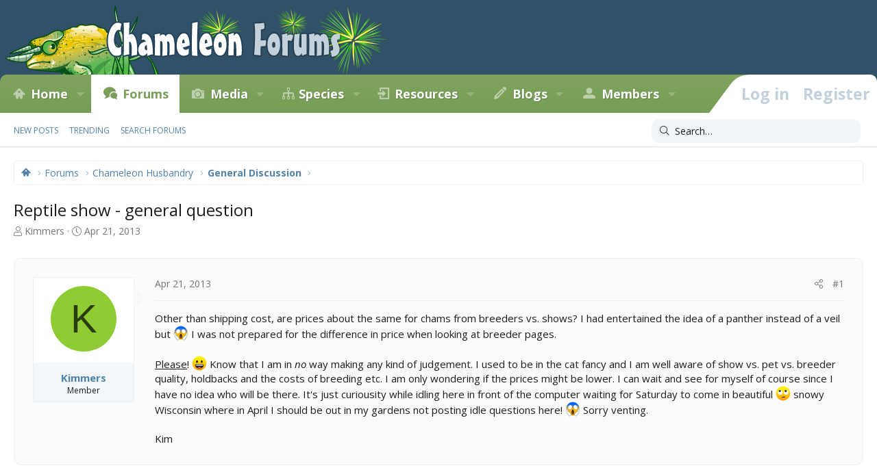

--- FILE ---
content_type: text/html; charset=utf-8
request_url: https://www.chameleonforums.com/threads/reptile-show-general-question.108544/
body_size: 20244
content:
<!DOCTYPE html>
<html id="XF" lang="en-US" dir="LTR"
	data-app="public"
	data-template="thread_view"
	data-container-key="node-6"
	data-content-key="thread-108544"
	data-logged-in="false"
	data-cookie-prefix="xf_"
	data-csrf="1768930595,d2ec3fb70750602a9df15f38156d7174"
	class="has-no-js template-thread_view XenBase layout-classic style-light sidebar-right   xb-toggled xb-sidebar-show"
	>
<head>
	<meta charset="utf-8" />
	<meta http-equiv="X-UA-Compatible" content="IE=Edge" />
	<meta name="viewport" content="width=device-width, initial-scale=1, viewport-fit=cover">

	
	
	

	
        <title>Reptile show - general question | Chameleon Forums</title>
    

	<link rel="manifest" href="/webmanifest.php">
	

	<meta name="apple-mobile-web-app-title" content="Chameleon Forums">
	
		<link rel="apple-touch-icon" href="/styles/cf/images/logo.og.jpg" />
	

	
		
		<meta name="description" content="Other than shipping cost, are prices about the same for chams from breeders vs. shows? I had entertained the idea of a panther instead of a veil but :eek: I..." />
		<meta property="og:description" content="Other than shipping cost, are prices about the same for chams from breeders vs. shows? I had entertained the idea of a panther instead of a veil but :eek: I was not prepared for the difference in price when looking at breeder pages. 

Please! :D Know that I am in no way making any kind of..." />
		<meta property="twitter:description" content="Other than shipping cost, are prices about the same for chams from breeders vs. shows? I had entertained the idea of a panther instead of a veil but :eek: I was not prepared for the difference in..." />
	
	
		<meta property="og:url" content="https://www.chameleonforums.com/threads/reptile-show-general-question.108544/" />
	
		<link rel="canonical" href="https://www.chameleonforums.com/threads/reptile-show-general-question.108544/" />
	

	
		
	
	
	<meta property="og:site_name" content="Chameleon Forums" />


	
	
		
	
	
	<meta property="og:type" content="website" />


	
	
		
	
	
	
		<meta property="og:title" content="Reptile show - general question" />
		<meta property="twitter:title" content="Reptile show - general question" />
	


	
	
	
	
		
	
	
	
		<meta property="og:image" content="https://www.chameleonforums.com/styles/cf/images/logo.og.jpg" />
		<meta property="twitter:image" content="https://www.chameleonforums.com/styles/cf/images/logo.og.jpg" />
		<meta property="twitter:card" content="summary" />
	


	

	
	

	<link href="https://fonts.googleapis.com/css?family=Fira+Sans:400,700|Open+Sans:400,400i,600,700,700i" rel="stylesheet">

	
	
	

	


	<link rel="preload" href="/styles/fonts/fa/fa-light-300.woff2?_v=5.15.3" as="font" type="font/woff2" crossorigin="anonymous" />


	<link rel="preload" href="/styles/fonts/fa/fa-solid-900.woff2?_v=5.15.3" as="font" type="font/woff2" crossorigin="anonymous" />


<link rel="preload" href="/styles/fonts/fa/fa-brands-400.woff2?_v=5.15.3" as="font" type="font/woff2" crossorigin="anonymous" />

	<link rel="stylesheet" href="/css.php?css=public%3Anormalize.css%2Cpublic%3Afa.css%2Cpublic%3Acore.less%2Cpublic%3Aapp.less&amp;s=56&amp;l=1&amp;d=1768431748&amp;k=c136fc0e00a64f3a31e6faf0384507f806352217" />

	<link rel="stylesheet" href="/css.php?css=public%3Abb_code.less%2Cpublic%3Abdmedal.less%2Cpublic%3Amessage.less%2Cpublic%3Ashare_controls.less%2Cpublic%3Astructured_list.less%2Cpublic%3Axb.less%2Cpublic%3Axb_search.less%2Cpublic%3Aextra.less&amp;s=56&amp;l=1&amp;d=1768431748&amp;k=b563e344992967f873afcec1b84fef0fa155148c" />

	
		<script src="/js/xf/preamble.min.js?_v=e85182b4"></script>
	


	
	<script type='text/javascript'>
  var googletag = googletag || {};
  googletag.cmd = googletag.cmd || [];
  (function() {
    var gads = document.createElement('script');
    gads.async = true;
    gads.type = 'text/javascript';
    var useSSL = 'https:' == document.location.protocol;
    gads.src = (useSSL ? 'https:' : 'http:') +
      '//www.googletagservices.com/tag/js/gpt.js';
    var node = document.getElementsByTagName('script')[0];
    node.parentNode.insertBefore(gads, node);
  })();
</script>

<script type='text/javascript'>
  googletag.cmd.push(function() {
    googletag.defineSlot('/4421960/CF_RSB_300x250', [300, 250], 'div-gpt-ad-1458035308116-0').addService(googletag.pubads());
    googletag.defineSlot('/4421960/CF_FTB_728x90', [[300, 250], [728, 90]], 'div-gpt-ad-1641163200989-0').addService(googletag.pubads());
	googletag.pubads().enableSingleRequest();
    googletag.enableServices();
  });
</script>



	
		
	
	<script async src="https://www.googletagmanager.com/gtag/js?id=G-EZW2DMWLHJ"></script>
	<script>
		window.dataLayer = window.dataLayer || [];
		function gtag(){dataLayer.push(arguments);}
		gtag('js', new Date());
		gtag('config', 'G-EZW2DMWLHJ', {
			// 
			
			
		});
	</script>

	
</head>
<body data-template="thread_view">

<div class="p-pageWrapper" id="top">

<div class="p-pageWrapper--helper"></div>



<div class="xb-page-wrapper xb-canvas-menuActive">
	
	
	<div class="xb-page-wrapper--helper"></div>
	
	


<header class="p-header" id="header">
	<div class="p-header-inner">
		<div class="p-header-content">

			<div class="p-header-logo p-header-logo--image">
				<a href="https://www.chameleonforums.com">
						
					<img src="/styles/cf/images/holiday/newyears1.png" srcset="/styles/cf/images/holiday/newyears1_2x.png 2x" alt="Chameleon Forums"
						width="" height="" />
					
				</a>
			</div>

			
			
			
			
		</div>
	</div>
</header>

		

<div class="xb-content-wrapper">
	<div class="navigation-helper"></div>




	<div class="p-navSticky p-navSticky--primary" data-xf-init="sticky-header">
		
	<div class="p-nav--wrapper">
	<nav class="p-nav">
		<div class="p-nav-inner">
			<button type="button" class="button--plain p-nav-menuTrigger button" data-xf-click="off-canvas" data-menu=".js-headerOffCanvasMenu" tabindex="0" aria-label="Menu"><span class="button-text">
				<i aria-hidden="true"></i>
			</span></button>

			<div class="p-nav-smallLogo">
				<a href="https://www.chameleonforums.com">
							
					<img src="/styles/cf/images/holiday/newyears1.png" srcset="" alt="Chameleon Forums"
						width="" height="" />
					
					
				</a>
			</div>

			<div class="p-nav-scroller hScroller" data-xf-init="h-scroller" data-auto-scroll=".p-navEl.is-selected">
				<div class="hScroller-scroll">
					<ul class="p-nav-list js-offCanvasNavSource">
					
						<li class="navhome">
							
	<div class="p-navEl " data-has-children="true">
		

			
	
	<a href="https://www.chameleonforums.com"
		class="p-navEl-link p-navEl-link--splitMenu "
		
		
		data-nav-id="home">Home</a>


			<a data-xf-key="1"
				data-xf-click="menu"
				data-menu-pos-ref="< .p-navEl"
				class="p-navEl-splitTrigger"
				role="button"
				tabindex="0"
				aria-label="Toggle expanded"
				aria-expanded="false"
				aria-haspopup="true"></a>

		
		
			<div class="menu menu--structural" data-menu="menu" aria-hidden="true">
				<div class="menu-content">
					
						
	
	
	<a href="https://www.chameleonforums.com/whats-new/"
		class="menu-linkRow u-indentDepth0 js-offCanvasCopy "
		
		
		data-nav-id="home_whatsnew">What's New</a>

	

					
						
	
	
	<a href="/sponsors/"
		class="menu-linkRow u-indentDepth0 js-offCanvasCopy "
		
		
		data-nav-id="sponsors">Sponsors</a>

	

					
						
	
	
	<a href="/bookstore/"
		class="menu-linkRow u-indentDepth0 js-offCanvasCopy "
		
		
		data-nav-id="bookstore">Bookstore</a>

	

					
				</div>
			</div>
		
	</div>

						</li>
					
						<li class="navforums">
							
	<div class="p-navEl is-selected" data-has-children="true">
		

			
	
	<a href="/forums/"
		class="p-navEl-link p-navEl-link--splitMenu "
		
		
		data-nav-id="forums">Forums</a>


			<a data-xf-key="2"
				data-xf-click="menu"
				data-menu-pos-ref="< .p-navEl"
				class="p-navEl-splitTrigger"
				role="button"
				tabindex="0"
				aria-label="Toggle expanded"
				aria-expanded="false"
				aria-haspopup="true"></a>

		
		
			<div class="menu menu--structural" data-menu="menu" aria-hidden="true">
				<div class="menu-content">
					
						
	
	
	<a href="/whats-new/posts/"
		class="menu-linkRow u-indentDepth0 js-offCanvasCopy "
		
		
		data-nav-id="newPosts">New posts</a>

	

					
						
	
	
	<a href="/trending/"
		class="menu-linkRow u-indentDepth0 js-offCanvasCopy "
		
		
		data-nav-id="thtrending">Trending</a>

	

					
						
	
	
	<a href="/search/?type=post"
		class="menu-linkRow u-indentDepth0 js-offCanvasCopy "
		
		
		data-nav-id="searchForums">Search forums</a>

	

					
				</div>
			</div>
		
	</div>

						</li>
					
						<li class="navxfmg">
							
	<div class="p-navEl " data-has-children="true">
		

			
	
	<a href="https://www.chameleonforums.com/media/"
		class="p-navEl-link p-navEl-link--splitMenu "
		
		
		data-nav-id="xfmg">Media</a>


			<a data-xf-key="3"
				data-xf-click="menu"
				data-menu-pos-ref="< .p-navEl"
				class="p-navEl-splitTrigger"
				role="button"
				tabindex="0"
				aria-label="Toggle expanded"
				aria-expanded="false"
				aria-haspopup="true"></a>

		
		
			<div class="menu menu--structural" data-menu="menu" aria-hidden="true">
				<div class="menu-content">
					
						
	
	
	<a href="/whats-new/media/"
		class="menu-linkRow u-indentDepth0 js-offCanvasCopy "
		 rel="nofollow"
		
		data-nav-id="xfmgNewMedia">New media</a>

	

					
						
	
	
	<a href="/whats-new/media-comments/"
		class="menu-linkRow u-indentDepth0 js-offCanvasCopy "
		 rel="nofollow"
		
		data-nav-id="xfmgNewComments">New comments</a>

	

					
						
	
	
	<a href="/search/?type=xfmg_media"
		class="menu-linkRow u-indentDepth0 js-offCanvasCopy "
		
		
		data-nav-id="xfmgSearchMedia">Search media</a>

	

					
				</div>
			</div>
		
	</div>

						</li>
					
						<li class="navspecies">
							
	<div class="p-navEl " data-has-children="true">
		

			
	
	<a href="/species/"
		class="p-navEl-link p-navEl-link--splitMenu "
		
		
		data-nav-id="species">Species</a>


			<a data-xf-key="4"
				data-xf-click="menu"
				data-menu-pos-ref="< .p-navEl"
				class="p-navEl-splitTrigger"
				role="button"
				tabindex="0"
				aria-label="Toggle expanded"
				aria-expanded="false"
				aria-haspopup="true"></a>

		
		
			<div class="menu menu--structural" data-menu="menu" aria-hidden="true">
				<div class="menu-content">
					
						
	
	
	<a href="/species/experience/"
		class="menu-linkRow u-indentDepth0 js-offCanvasCopy "
		
		
		data-nav-id="csd_experience">Experience</a>

	

					
						
	
	
	<a href="/species/brookesia.4/"
		class="menu-linkRow u-indentDepth0 js-offCanvasCopy "
		
		
		data-nav-id="csd_brookesia">Brookesia</a>

	

					
						
	
	
	<a href="/species/palleon.5/"
		class="menu-linkRow u-indentDepth0 js-offCanvasCopy "
		
		
		data-nav-id="csd_palleon">Palleon</a>

	

					
						
	
	
	<a href="/species/archaius.6/"
		class="menu-linkRow u-indentDepth0 js-offCanvasCopy "
		
		
		data-nav-id="csd_archaius">Archaius</a>

	

					
						
	
	
	<a href="/species/bradypodion.7/"
		class="menu-linkRow u-indentDepth0 js-offCanvasCopy "
		
		
		data-nav-id="csd_bradypodion">Bradypodion</a>

	

					
						
	
	
	<a href="/species/calumma.8/"
		class="menu-linkRow u-indentDepth0 js-offCanvasCopy "
		
		
		data-nav-id="csd_calumma">Calumma</a>

	

					
						
	
	
	<a href="/species/chamaeleo.9/"
		class="menu-linkRow u-indentDepth0 js-offCanvasCopy "
		
		
		data-nav-id="csd_chamaeleo">Chamaeleo</a>

	

					
						
	
	
	<a href="/species/furcifer.10/"
		class="menu-linkRow u-indentDepth0 js-offCanvasCopy "
		
		
		data-nav-id="csd_furcifer">Furcifer</a>

	

					
						
	
	
	<a href="/species/kinyongia.11/"
		class="menu-linkRow u-indentDepth0 js-offCanvasCopy "
		
		
		data-nav-id="csd_kinyongia">Kinyongia</a>

	

					
						
	
	
	<a href="/species/nadzikambia.12/"
		class="menu-linkRow u-indentDepth0 js-offCanvasCopy "
		
		
		data-nav-id="csd_nadzikambia">Nadzikambia</a>

	

					
						
	
	
	<a href="/species/rhampholeon.13/"
		class="menu-linkRow u-indentDepth0 js-offCanvasCopy "
		
		
		data-nav-id="csd_rhampholeon">Rhampholeon</a>

	

					
						
	
	
	<a href="/species/rieppeleon.14/"
		class="menu-linkRow u-indentDepth0 js-offCanvasCopy "
		
		
		data-nav-id="csd_rieppeleon">Rieppeleon</a>

	

					
						
	
	
	<a href="/species/trioceros.15/"
		class="menu-linkRow u-indentDepth0 js-offCanvasCopy "
		
		
		data-nav-id="csd_trioceros">Trioceros</a>

	

					
				</div>
			</div>
		
	</div>

						</li>
					
						<li class="navccr">
							
	<div class="p-navEl " data-has-children="true">
		

			
	
	<a href="/care/"
		class="p-navEl-link p-navEl-link--splitMenu "
		
		
		data-nav-id="ccr">Resources</a>


			<a data-xf-key="5"
				data-xf-click="menu"
				data-menu-pos-ref="< .p-navEl"
				class="p-navEl-splitTrigger"
				role="button"
				tabindex="0"
				aria-label="Toggle expanded"
				aria-expanded="false"
				aria-haspopup="true"></a>

		
		
			<div class="menu menu--structural" data-menu="menu" aria-hidden="true">
				<div class="menu-content">
					
						
	
	
	<a href="/care/chameleons/"
		class="menu-linkRow u-indentDepth0 js-offCanvasCopy "
		
		
		data-nav-id="ccr_intro">Chameleons</a>

	

					
						
	
	
	<a href="/care/enclosures/"
		class="menu-linkRow u-indentDepth0 js-offCanvasCopy "
		
		
		data-nav-id="ccr_enclosures">Enclosures</a>

	

					
						
	
	
	<a href="/care/lighting/"
		class="menu-linkRow u-indentDepth0 js-offCanvasCopy "
		
		
		data-nav-id="ccr_lighting">Lighting</a>

	

					
						
	
	
	<a href="/care/plants/"
		class="menu-linkRow u-indentDepth0 js-offCanvasCopy "
		
		
		data-nav-id="ccr_plants">Plants</a>

	

					
						
	
	
	<a href="/care/water/"
		class="menu-linkRow u-indentDepth0 js-offCanvasCopy "
		
		
		data-nav-id="ccr_water">Water & Humidity</a>

	

					
						
	
	
	<a href="/care/food/"
		class="menu-linkRow u-indentDepth0 js-offCanvasCopy "
		
		
		data-nav-id="ccr_food">Food & Nutrition</a>

	

					
						
	
	
	<a href="/care/health/"
		class="menu-linkRow u-indentDepth0 js-offCanvasCopy "
		
		
		data-nav-id="ccr_health">Health</a>

	

					
						
	
	
	<a href="/care/caresheets/"
		class="menu-linkRow u-indentDepth0 js-offCanvasCopy "
		
		
		data-nav-id="ccr_caresheets">Caresheets</a>

	

					
						
	
	
	<a href="/care/images/"
		class="menu-linkRow u-indentDepth0 js-offCanvasCopy "
		
		
		data-nav-id="ccr_careimages">Care Images</a>

	

					
						
	
	
	<a href="/care/purchasing/"
		class="menu-linkRow u-indentDepth0 js-offCanvasCopy "
		
		
		data-nav-id="ccr_purchase">Purchasing A Chameleon</a>

	

					
						
	
	
	<a href="/care/faq/"
		class="menu-linkRow u-indentDepth0 js-offCanvasCopy "
		
		
		data-nav-id="ccr_faq">Chameleon FAQ</a>

	

					
						
	
	
	<a href="/care/glossary/"
		class="menu-linkRow u-indentDepth0 js-offCanvasCopy "
		
		
		data-nav-id="ccr_glossary">Glossary</a>

	

					
				</div>
			</div>
		
	</div>

						</li>
					
						<li class="navxa_ubs">
							
	<div class="p-navEl " data-has-children="true">
		

			
	
	<a href="https://www.chameleonforums.com/blogs/"
		class="p-navEl-link p-navEl-link--splitMenu "
		
		
		data-nav-id="xa_ubs">Blogs</a>


			<a data-xf-key="6"
				data-xf-click="menu"
				data-menu-pos-ref="< .p-navEl"
				class="p-navEl-splitTrigger"
				role="button"
				tabindex="0"
				aria-label="Toggle expanded"
				aria-expanded="false"
				aria-haspopup="true"></a>

		
		
			<div class="menu menu--structural" data-menu="menu" aria-hidden="true">
				<div class="menu-content">
					
						
	
	
	<a href="/whats-new/ubs-blog-entries/"
		class="menu-linkRow u-indentDepth0 js-offCanvasCopy "
		 rel="nofollow"
		
		data-nav-id="xa_ubsNewBlogEntries">New entries</a>

	

					
						
	
	
	<a href="/whats-new/ubs-comments/"
		class="menu-linkRow u-indentDepth0 js-offCanvasCopy "
		 rel="nofollow"
		
		data-nav-id="xa_ubsNewComments">New comments</a>

	

					
						
	
	
	<a href="/blogs/latest-reviews"
		class="menu-linkRow u-indentDepth0 js-offCanvasCopy "
		
		
		data-nav-id="xa_ubsLatestReviews">Latest reviews</a>

	

					
						
	
	
	<a href="/blogs/blog/"
		class="menu-linkRow u-indentDepth0 js-offCanvasCopy "
		
		
		data-nav-id="xa_ubsBlogList">Blog list</a>

	

					
						
	
	
	<a href="/blogs/authors/"
		class="menu-linkRow u-indentDepth0 js-offCanvasCopy "
		
		
		data-nav-id="xa_ubsAuthorList">Author list</a>

	

					
						
	
	
	<a href="/search/?type=ubs_blog_entry"
		class="menu-linkRow u-indentDepth0 js-offCanvasCopy "
		
		
		data-nav-id="xa_ubsSearchBlogs">Search blogs</a>

	

					
				</div>
			</div>
		
	</div>

						</li>
					
						<li class="navmembers">
							
	<div class="p-navEl " data-has-children="true">
		

			
	
	<a href="https://www.chameleonforums.com/members/"
		class="p-navEl-link p-navEl-link--splitMenu "
		
		
		data-nav-id="members">Members</a>


			<a data-xf-key="7"
				data-xf-click="menu"
				data-menu-pos-ref="< .p-navEl"
				class="p-navEl-splitTrigger"
				role="button"
				tabindex="0"
				aria-label="Toggle expanded"
				aria-expanded="false"
				aria-haspopup="true"></a>

		
		
			<div class="menu menu--structural" data-menu="menu" aria-hidden="true">
				<div class="menu-content">
					
						
	
	
	<a href="/online/"
		class="menu-linkRow u-indentDepth0 js-offCanvasCopy "
		
		
		data-nav-id="currentVisitors">Current visitors</a>

	

					
						
	
	
	<a href="/whats-new/profile-posts/"
		class="menu-linkRow u-indentDepth0 js-offCanvasCopy "
		 rel="nofollow"
		
		data-nav-id="newProfilePosts">New profile posts</a>

	

					
						
	
	
	<a href="/search/?type=profile_post"
		class="menu-linkRow u-indentDepth0 js-offCanvasCopy "
		
		
		data-nav-id="searchProfilePosts">Search profile posts</a>

	

					
				</div>
			</div>
		
	</div>

						</li>
					
					</ul>
				</div>
			</div>
			
			

			
			
			<div class="p-nav-opposite">
				<div class="p-navgroup p-account p-navgroup--guest">
					
						<a href="/login/" class="p-navgroup-link p-navgroup-link--textual p-navgroup-link--logIn"
							data-xf-click="overlay" data-follow-redirects="on">
							<span class="p-navgroup-linkText">Log in</span>
						</a>
						
							<a href="/login/register" class="p-navgroup-link p-navgroup-link--textual p-navgroup-link--register"
								data-xf-click="overlay" data-follow-redirects="on">
								<span class="p-navgroup-linkText">Register</span>
							</a>
						
					
					
					
				</div>

				<div class="p-navgroup p-discovery">
					<a href="/whats-new/"
						class="p-navgroup-link p-navgroup-link--iconic p-navgroup-link--whatsnew"
						aria-label="What&#039;s new"
						title="What&#039;s new">
						<i aria-hidden="true"></i>
						<span class="p-navgroup-linkText">What's new</span>
					</a>

					
						<a href="/search/"
							class="p-navgroup-link p-navgroup-link--iconic p-navgroup-link--search"
							data-xf-click="menu"
							data-xf-key="/"
							aria-label="Search"
							aria-expanded="false"
							aria-haspopup="true"
							title="Search">
							<i aria-hidden="true"></i>
							<span class="p-navgroup-linkText">Search</span>
						</a>
						<div class="menu menu--structural menu--wide" data-menu="menu" aria-hidden="true">
							<form action="/search/search" method="post"
								class="menu-content"
								data-xf-init="quick-search">

								<h3 class="menu-header">Search</h3>
								
								<div class="menu-row">
									
										<div class="inputGroup inputGroup--joined">
											<input type="text" class="input" name="keywords" placeholder="Search…" aria-label="Search" data-menu-autofocus="true" />
											
			<select name="constraints" class="js-quickSearch-constraint input" aria-label="Search within">
				<option value="">Everywhere</option>
<option value="{&quot;search_type&quot;:&quot;post&quot;}">Threads</option>
<option value="{&quot;search_type&quot;:&quot;post&quot;,&quot;c&quot;:{&quot;nodes&quot;:[6],&quot;child_nodes&quot;:1}}">This forum</option>
<option value="{&quot;search_type&quot;:&quot;post&quot;,&quot;c&quot;:{&quot;thread&quot;:108544}}">This thread</option>

			</select>
		
										</div>
									
								</div>

								
								<div class="menu-row">
									<label class="iconic"><input type="checkbox"  name="c[title_only]" value="1" /><i aria-hidden="true"></i><span class="iconic-label">Search titles only

												
													<span tabindex="0" role="button"
														data-xf-init="tooltip" data-trigger="hover focus click" title="Tags will also be searched in content where tags are supported">

														<i class="fa--xf far fa-question-circle u-muted u-smaller" aria-hidden="true"></i>
													</span></span></label>

								</div>
								
								<div class="menu-row">
									<div class="inputGroup">
										<span class="inputGroup-text" id="ctrl_search_menu_by_member">By:</span>
										<input type="text" class="input" name="c[users]" data-xf-init="auto-complete" placeholder="Member" aria-labelledby="ctrl_search_menu_by_member" />
									</div>
								</div>
								<div class="menu-footer">
									<span class="menu-footer-controls">
										<button type="submit" class="button--primary button button--icon button--icon--search"><span class="button-text">Search</span></button>
										<a href="/search/" class="button"><span class="button-text">Advanced search…</span></a>
									</span>
								</div>

								<input type="hidden" name="_xfToken" value="1768930595,d2ec3fb70750602a9df15f38156d7174" />
							</form>
						</div>
					
				</div>
			</div>
				

		</div>
	</nav>
	</div>

	</div>
	
	
		<div class="p-sectionLinks--wrapper">
		<div class="p-sectionLinks">
			<div class="p-sectionLinks-inner">
				<div class="hScroller" data-xf-init="h-scroller">
				<div class="hScroller-scroll">
					<ul class="p-sectionLinks-list">
					
						<li>
							
	<div class="p-navEl " >
		

			
	
	<a href="/whats-new/posts/"
		class="p-navEl-link "
		
		data-xf-key="alt+1"
		data-nav-id="newPosts">New posts</a>


			

		
		
	</div>

						</li>
					
						<li>
							
	<div class="p-navEl " >
		

			
	
	<a href="/trending/"
		class="p-navEl-link "
		
		data-xf-key="alt+2"
		data-nav-id="thtrending">Trending</a>


			

		
		
	</div>

						</li>
					
						<li>
							
	<div class="p-navEl " >
		

			
	
	<a href="/search/?type=post"
		class="p-navEl-link "
		
		data-xf-key="alt+3"
		data-nav-id="searchForums">Search forums</a>


			

		
		
	</div>

						</li>
					
					</ul>
				</div>
				</div>
			<div class="p-sectionLinks-right">
				
				
					
	
	
		
		<div class="xb-searchWrapper" id="xb-searchWrapper" tabindex="0">
			<form action="/search/search" id="xbSearch" class="xb-search" method="post" data-no-auto-focus="true">
				<input type="text" class="input" name="keywords" placeholder="Search…" aria-label="Search" />
					<div class="menu menu--structural menu--search" aria-hidden="true">
						<div class="menu-content">
								
									<div class="menu-row">
										
			<select name="constraints" class="js-quickSearch-constraint input" aria-label="Search within">
				<option value="">Everywhere</option>
<option value="{&quot;search_type&quot;:&quot;post&quot;}">Threads</option>
<option value="{&quot;search_type&quot;:&quot;post&quot;,&quot;c&quot;:{&quot;nodes&quot;:[6],&quot;child_nodes&quot;:1}}">This forum</option>
<option value="{&quot;search_type&quot;:&quot;post&quot;,&quot;c&quot;:{&quot;thread&quot;:108544}}">This thread</option>

			</select>
		
									</div>
								

								
								<div class="menu-row">
									<label class="iconic"><input type="checkbox"  name="c[title_only]" value="1" /><i aria-hidden="true"></i><span class="iconic-label">Search titles only

												
													<span tabindex="0" role="button"
														data-xf-init="tooltip" data-trigger="hover focus click" title="Tags will also be searched in content where tags are supported">

														<i class="fa--xf far fa-question-circle u-muted u-smaller" aria-hidden="true"></i>
													</span></span></label>

								</div>
								
								<div class="menu-row">
									<div class="inputGroup">
										<span class="inputGroup-text" id="ctrl_search_menu_by_member">By:</span>
										<input type="text" class="input" name="c[users]" data-xf-init="auto-complete" placeholder="Member" aria-labelledby="ctrl_search_menu_by_member" />
									</div>
								</div>
								<div class="menu-footer">
									<span class="menu-footer-controls">
										<button type="submit" class="button--primary button button--icon button--icon--search"><span class="button-text">Search</span></button>
										<a href="/search/" class="button"><span class="button-text">Advanced search…</span></a>
									</span>
								</div>

								<input type="hidden" name="_xfToken" value="1768930595,d2ec3fb70750602a9df15f38156d7174" />
										
				</div>
			</div>
			</form>	
		</div>

	

				
			</div>
			</div>
		</div>
		</div>
	



<div class="offCanvasMenu offCanvasMenu--nav js-headerOffCanvasMenu" data-menu="menu" aria-hidden="true" data-ocm-builder="navigation">
	<div class="offCanvasMenu-backdrop" data-menu-close="true"></div>
	<div class="offCanvasMenu-content">
		<div class="offCanvasMenu-content--inner">
		
		<div class="offCanvasMenu-header">
			Menu
			<a class="offCanvasMenu-closer" data-menu-close="true" role="button" tabindex="0" aria-label="Close"></a>
		</div>
		
			<div class="p-offCanvasRegisterLink">
				<div class="offCanvasMenu-linkHolder">
					<a href="/login/" class="offCanvasMenu-link" data-xf-click="overlay" data-menu-close="true">
						Log in
					</a>
				</div>
				<hr class="offCanvasMenu-separator" />
				
					<div class="offCanvasMenu-linkHolder">
						<a href="/login/register" class="offCanvasMenu-link" data-xf-click="overlay" data-menu-close="true">
							Register
						</a>
					</div>
					<hr class="offCanvasMenu-separator" />
				
			</div>
		
		<div class="offCanvasMenu-subHeader">Navigation</div>
		<div class="js-offCanvasNavTarget"></div>
		<div class="offCanvasMenu-installBanner js-installPromptContainer" style="display: none;" data-xf-init="install-prompt">
			<div class="offCanvasMenu-installBanner-header">Install the app</div>
			<button type="button" class="js-installPromptButton button"><span class="button-text">Install</span></button>
			<template class="js-installTemplateIOS">
				<div class="overlay-title">How to install the app on iOS</div>
				<div class="block-body">
					<div class="block-row">
						<p>
							Follow along with the video below to see how to install our site as a web app on your home screen.
						</p>
						<p style="text-align: center">
							<video src="/styles/default/xenforo/add_to_home.mp4"
								width="280" height="480" autoplay loop muted playsinline></video>
						</p>
						<p>
							<small><strong>Note:</strong> This feature may not be available in some browsers.</small>
						</p>
					</div>
				</div>
			</template>
		</div>

			<div class="offCanvasMenu-subHeader">More options</div>
					
			
			
				
					<div class="offCanvasMenu-linkHolder">
						<a href="/misc/contact" class="offCanvasMenu-link" data-menu-close="true" data-nav-id="contactUs" data-xf-click="overlay">Contact us</a>
					</div>
				
			
			<div class="offCanvasMenu-linkHolder">
				<a class="offCanvasMenu-link" data-menu-close="true" data-nav-id="closeMenu" role="button" tabindex="0" aria-label="Close">Close Menu</a>
			</div>
			
		</div>

	</div>
</div>

	
	
<div class="p-body">
	<div class="p-body-inner">
		
		<!--XF:EXTRA_OUTPUT-->

		

		

		 
		
		
	
		<div class="p-breadcrumbs--parent ">
		<ul class="p-breadcrumbs "
			itemscope itemtype="https://schema.org/BreadcrumbList">
		
			

			
			

			
				
				
	<li itemprop="itemListElement" itemscope itemtype="https://schema.org/ListItem">
		<a href="https://www.chameleonforums.com" itemprop="item">
			<span itemprop="name">Home</span>
		</a>
		<meta itemprop="position" content="1" />
	</li>

			

			
				
				
	<li itemprop="itemListElement" itemscope itemtype="https://schema.org/ListItem">
		<a href="/forums/" itemprop="item">
			<span itemprop="name">Forums</span>
		</a>
		<meta itemprop="position" content="2" />
	</li>

			
			
				
				
	<li itemprop="itemListElement" itemscope itemtype="https://schema.org/ListItem">
		<a href="/forums/#chameleon-husbandry.4" itemprop="item">
			<span itemprop="name">Chameleon Husbandry</span>
		</a>
		<meta itemprop="position" content="3" />
	</li>

			
				
				
	<li itemprop="itemListElement" itemscope itemtype="https://schema.org/ListItem">
		<a href="/forums/general-discussion.6/" itemprop="item">
			<span itemprop="name">General Discussion</span>
		</a>
		<meta itemprop="position" content="4" />
	</li>

			

		
		</ul>
		
		</div>
	

		
		

		
	<noscript class="js-jsWarning"><div class="blockMessage blockMessage--important blockMessage--iconic u-noJsOnly">JavaScript is disabled. For a better experience, please enable JavaScript in your browser before proceeding.</div></noscript>

		
	<div class="blockMessage blockMessage--important blockMessage--iconic js-browserWarning" style="display: none">You are using an out of date browser. It  may not display this or other websites correctly.<br />You should upgrade or use an <a href="https://www.google.com/chrome/" target="_blank" rel="noopener">alternative browser</a>.</div>


		
		 
			
		
			<div class="p-body-header">
			
				
					<div class="p-title ">
					
						
							<h1 class="p-title-value">Reptile show - general question</h1>
						
						
					
					</div>
				

				
					<div class="p-description">
	<ul class="listInline listInline--bullet">
		<li>
			<i class="fa--xf fal fa-user" aria-hidden="true" title="Thread starter"></i>
			<span class="u-srOnly">Thread starter</span>

			<a href="/members/kimmers.22834/" class="username  u-concealed" dir="auto" data-user-id="22834" data-xf-init="member-tooltip">Kimmers</a>
		</li>
		<li>
			<i class="fa--xf fal fa-clock" aria-hidden="true" title="Start date"></i>
			<span class="u-srOnly">Start date</span>

			<a href="/threads/reptile-show-general-question.108544/" class="u-concealed"><time  class="u-dt" dir="auto" datetime="2013-04-21T10:28:06-0500" data-time="1366558086" data-date-string="Apr 21, 2013" data-time-string="10:28 AM" title="Apr 21, 2013 at 10:28 AM">Apr 21, 2013</time></a>
		</li>
		
	</ul>
</div>
				
			
			</div>
		
		
		

		<div class="p-body-main  ">
			
			<div class="p-body-contentCol"></div>
			

			

			<div class="p-body-content">
				
				
				
					
						
				
				<div class="p-body-pageContent">










	
	
	
		
	
	
	


	
	
	
		
	
	
	


	
	
		
	
	
	


	
	












	

	
		
	



















<div class="block block--messages" data-xf-init="" data-type="post" data-href="/inline-mod/" data-search-target="*">

	<span class="u-anchorTarget" id="posts"></span>

	
		
	

	

	<div class="block-outer"></div>

	

	
		
	<div class="block-outer js-threadStatusField"></div>

	

	<div class="block-container lbContainer"
		data-xf-init="lightbox select-to-quote"
		data-message-selector=".js-post"
		data-lb-id="thread-108544"
		data-lb-universal="0">

		<div class="block-body js-replyNewMessageContainer">
			
				

					

					
						

	
	

	

	
	<article class="message message--post js-post js-inlineModContainer  "
		data-author="Kimmers"
		data-content="post-985195"
		id="js-post-985195"
		>

		

		<span class="u-anchorTarget" id="post-985195"></span>
		

		
			<div class="message-inner">
				
					<div class="message-cell message-cell--user">
						

	<section class="message-user"
		>

		

		<div class="message-avatar ">
			<div class="message-avatar-wrapper">
				
				<a href="/members/kimmers.22834/" class="avatar avatar--m avatar--default avatar--default--dynamic" data-user-id="22834" data-xf-init="member-tooltip" style="background-color: #8fcc33; color: #2b3d0f">
			<span class="avatar-u22834-m" role="img" aria-label="Kimmers">K</span> 
		</a>
				
				
			</div>
		</div>


		<div class="message-userDetails">
			<h4 class="message-name"><a href="/members/kimmers.22834/" class="username " dir="auto" data-user-id="22834" data-xf-init="member-tooltip">Kimmers</a></h4>
			<h5 class="userTitle message-userTitle" dir="auto">Member</h5>
			
		</div>


	
    



		
			
			
		
		

<span class="message-userArrow"></span>
	</section>

						
					</div>
				

				
					<div class="message-cell message-cell--main">
					
						<div class="message-main js-quickEditTarget">

							
							
								

	

	<header class="message-attribution message-attribution--split">
		<ul class="message-attribution-main listInline ">
			
			
			<li class="u-concealed">
				<a href="/threads/reptile-show-general-question.108544/post-985195" rel="nofollow" >
					<time  class="u-dt" dir="auto" datetime="2013-04-21T10:28:06-0500" data-time="1366558086" data-date-string="Apr 21, 2013" data-time-string="10:28 AM" title="Apr 21, 2013 at 10:28 AM">Apr 21, 2013</time>
				</a>
			</li>
			
		</ul>

		<ul class="message-attribution-opposite message-attribution-opposite--list ">
			
			
			
			<li>
				<a href="/threads/reptile-show-general-question.108544/post-985195"
					class="message-attribution-gadget"
					data-xf-init="share-tooltip"
					data-href="/posts/985195/share"
					aria-label="Share"
					rel="nofollow">
					<i class="fa--xf fal fa-share-alt" aria-hidden="true"></i>
				</a>
			</li>
			
			
				<li>
					<a href="/threads/reptile-show-general-question.108544/post-985195" rel="nofollow">
						#1
					</a>
				</li>
			
		</ul>
	</header>

							
							

							<div class="message-content js-messageContent">
							

								
									
	
	
	

								

								
									
	

	<div class="message-userContent lbContainer js-lbContainer "
		data-lb-id="post-985195"
		data-lb-caption-desc="Kimmers &middot; Apr 21, 2013 at 10:28 AM">

		
			

	

		

		<article class="message-body js-selectToQuote">
			
				
			

			<div >
				
					<div class="bbWrapper">Other than shipping cost, are prices about the same for chams from breeders vs. shows? I had entertained the idea of a panther instead of a veil but <img src="[data-uri]" class="smilie smilie--sprite smilie--sprite9" alt=":eek:" title="Eek!    :eek:" loading="lazy" data-shortname=":eek:" /> I was not prepared for the difference in price when looking at breeder pages. <br />
<br />
<u>Please</u>! <img src="[data-uri]" class="smilie smilie--sprite smilie--sprite8" alt=":D" title="Big Grin    :D" loading="lazy" data-shortname=":D" /> Know that I am in <i>no</i> way making any kind of judgement. I used to be in the cat fancy and I am well aware of show vs. pet vs. breeder quality, holdbacks and the costs of breeding etc. I am only wondering if the prices might be lower. I can wait and see for myself of course since I have no idea who will be there. It&#039;s just curiousity while idling here in front of the computer waiting for Saturday to come in beautiful <img src="[data-uri]" class="smilie smilie--sprite smilie--sprite11" alt=":rolleyes:" title="Roll Eyes    :rolleyes:" loading="lazy" data-shortname=":rolleyes:" /> snowy Wisconsin where in April I should be out in my gardens not posting idle questions here! <img src="[data-uri]" class="smilie smilie--sprite smilie--sprite9" alt=":eek:" title="Eek!    :eek:" loading="lazy" data-shortname=":eek:" /> Sorry venting. <br />
<br />
Kim</div>
				
			</div>

			<div class="js-selectToQuoteEnd">&nbsp;</div>
			
				
			
		</article>

		
			

	

		

		
	</div>

								

								
									
	

	

								

								
									
	

								

							
							</div>

							
								
	

	<footer class="message-footer">
		

		

		<div class="reactionsBar js-reactionsList ">
			
		</div>

		<div class="js-historyTarget message-historyTarget toggleTarget" data-href="trigger-href"></div>
	</footer>

							
						</div>

					
					</div>
				
			</div>
		
	</article>

	
	

	
	



					

					

				

					

					
						

	
	

	

	
	<article class="message message--post js-post js-inlineModContainer  "
		data-author="qdude46"
		data-content="post-985198"
		id="js-post-985198"
		itemscope itemtype="https://schema.org/Comment" itemid="https://www.chameleonforums.com/posts/985198/">

		
			<meta itemprop="parentItem" itemscope itemid="https://www.chameleonforums.com/threads/reptile-show-general-question.108544/" />
		

		<span class="u-anchorTarget" id="post-985198"></span>
		

		
			<div class="message-inner">
				
					<div class="message-cell message-cell--user">
						

	<section class="message-user"
		itemprop="author" itemscope itemtype="https://schema.org/Person" itemid="https://www.chameleonforums.com/members/qdude46.24983/">

		
			<meta itemprop="url" content="https://www.chameleonforums.com/members/qdude46.24983/" />
		

		<div class="message-avatar ">
			<div class="message-avatar-wrapper">
				
				<a href="/members/qdude46.24983/" class="avatar avatar--m" data-user-id="24983" data-xf-init="member-tooltip">
			<img src="/data/avatars/m/24/24983.jpg?1447262067"  alt="qdude46" class="avatar-u24983-m" width="96" height="96" loading="lazy" itemprop="image" /> 
		</a>
				
				
			</div>
		</div>


		<div class="message-userDetails">
			<h4 class="message-name"><a href="/members/qdude46.24983/" class="username " dir="auto" data-user-id="24983" data-xf-init="member-tooltip"><span itemprop="name">qdude46</span></a></h4>
			<h5 class="userTitle message-userTitle" dir="auto" itemprop="jobTitle">Member</h5>
			
		</div>


	
    



		
			
			
		
		

<span class="message-userArrow"></span>
	</section>

						
					</div>
				

				
					<div class="message-cell message-cell--main">
					
						<div class="message-main js-quickEditTarget">

							
							
								

	

	<header class="message-attribution message-attribution--split">
		<ul class="message-attribution-main listInline ">
			
			
			<li class="u-concealed">
				<a href="/threads/reptile-show-general-question.108544/post-985198" rel="nofollow" itemprop="url">
					<time  class="u-dt" dir="auto" datetime="2013-04-21T10:33:12-0500" data-time="1366558392" data-date-string="Apr 21, 2013" data-time-string="10:33 AM" title="Apr 21, 2013 at 10:33 AM" itemprop="datePublished">Apr 21, 2013</time>
				</a>
			</li>
			
		</ul>

		<ul class="message-attribution-opposite message-attribution-opposite--list ">
			
			
			
			<li>
				<a href="/threads/reptile-show-general-question.108544/post-985198"
					class="message-attribution-gadget"
					data-xf-init="share-tooltip"
					data-href="/posts/985198/share"
					aria-label="Share"
					rel="nofollow">
					<i class="fa--xf fal fa-share-alt" aria-hidden="true"></i>
				</a>
			</li>
			
			
				<li>
					<a href="/threads/reptile-show-general-question.108544/post-985198" rel="nofollow">
						#2
					</a>
				</li>
			
		</ul>
	</header>

							
							

							<div class="message-content js-messageContent">
							

								
									
	
	
	

								

								
									
	

	<div class="message-userContent lbContainer js-lbContainer "
		data-lb-id="post-985198"
		data-lb-caption-desc="qdude46 &middot; Apr 21, 2013 at 10:33 AM">

		

		<article class="message-body js-selectToQuote">
			
				
			

			<div itemprop="text">
				
					<div class="bbWrapper">I would say it depends because some people really over price things and some have it the the same as breeders online.</div>
				
			</div>

			<div class="js-selectToQuoteEnd">&nbsp;</div>
			
				
			
		</article>

		

		
	</div>

								

								
									
	

	

								

								
									
	

								

							
							</div>

							
								
	

	<footer class="message-footer">
		
			<div class="message-microdata" itemprop="interactionStatistic" itemtype="https://schema.org/InteractionCounter" itemscope>
				<meta itemprop="userInteractionCount" content="0" />
				<meta itemprop="interactionType" content="https://schema.org/LikeAction" />
			</div>
		

		

		<div class="reactionsBar js-reactionsList ">
			
		</div>

		<div class="js-historyTarget message-historyTarget toggleTarget" data-href="trigger-href"></div>
	</footer>

							
						</div>

					
					</div>
				
			</div>
		
	</article>

	
	

	
	
	<article class="message message--post">
	<div style="width:300px; margin:15px auto">
	<!-- /4421960/CF_RSB_300x250 -->
	<div id='div-gpt-ad-1458035308116-0' style='height:250px; width:300px;'>
	<script type='text/javascript'>
	googletag.cmd.push(function() { googletag.display('div-gpt-ad-1458035308116-0'); });
	</script>
	</div>
	</div>
	</article>
	



					

					

				

					

					
						

	
	

	

	
	<article class="message message--post js-post js-inlineModContainer  "
		data-author="KingJulian"
		data-content="post-985206"
		id="js-post-985206"
		itemscope itemtype="https://schema.org/Comment" itemid="https://www.chameleonforums.com/posts/985206/">

		
			<meta itemprop="parentItem" itemscope itemid="https://www.chameleonforums.com/threads/reptile-show-general-question.108544/" />
		

		<span class="u-anchorTarget" id="post-985206"></span>
		

		
			<div class="message-inner">
				
					<div class="message-cell message-cell--user">
						

	<section class="message-user"
		itemprop="author" itemscope itemtype="https://schema.org/Person" itemid="https://www.chameleonforums.com/members/kingjulian.25028/">

		
			<meta itemprop="url" content="https://www.chameleonforums.com/members/kingjulian.25028/" />
		

		<div class="message-avatar ">
			<div class="message-avatar-wrapper">
				
				<a href="/members/kingjulian.25028/" class="avatar avatar--m" data-user-id="25028" data-xf-init="member-tooltip">
			<img src="/data/avatars/m/25/25028.jpg?1447262067"  alt="KingJulian" class="avatar-u25028-m" width="96" height="96" loading="lazy" itemprop="image" /> 
		</a>
				
				
			</div>
		</div>


		<div class="message-userDetails">
			<h4 class="message-name"><a href="/members/kingjulian.25028/" class="username " dir="auto" data-user-id="25028" data-xf-init="member-tooltip"><span itemprop="name">KingJulian</span></a></h4>
			<h5 class="userTitle message-userTitle" dir="auto" itemprop="jobTitle">New Member</h5>
			
		</div>


	
    



		
			
			
		
		

<span class="message-userArrow"></span>
	</section>

						
					</div>
				

				
					<div class="message-cell message-cell--main">
					
						<div class="message-main js-quickEditTarget">

							
							
								

	

	<header class="message-attribution message-attribution--split">
		<ul class="message-attribution-main listInline ">
			
			
			<li class="u-concealed">
				<a href="/threads/reptile-show-general-question.108544/post-985206" rel="nofollow" itemprop="url">
					<time  class="u-dt" dir="auto" datetime="2013-04-21T11:17:08-0500" data-time="1366561028" data-date-string="Apr 21, 2013" data-time-string="11:17 AM" title="Apr 21, 2013 at 11:17 AM" itemprop="datePublished">Apr 21, 2013</time>
				</a>
			</li>
			
		</ul>

		<ul class="message-attribution-opposite message-attribution-opposite--list ">
			
			
			
			<li>
				<a href="/threads/reptile-show-general-question.108544/post-985206"
					class="message-attribution-gadget"
					data-xf-init="share-tooltip"
					data-href="/posts/985206/share"
					aria-label="Share"
					rel="nofollow">
					<i class="fa--xf fal fa-share-alt" aria-hidden="true"></i>
				</a>
			</li>
			
			
				<li>
					<a href="/threads/reptile-show-general-question.108544/post-985206" rel="nofollow">
						#3
					</a>
				</li>
			
		</ul>
	</header>

							
							

							<div class="message-content js-messageContent">
							

								
									
	
	
	

								

								
									
	

	<div class="message-userContent lbContainer js-lbContainer "
		data-lb-id="post-985206"
		data-lb-caption-desc="KingJulian &middot; Apr 21, 2013 at 11:17 AM">

		

		<article class="message-body js-selectToQuote">
			
				
			

			<div itemprop="text">
				
					<div class="bbWrapper">From what I&#039;ve seen, they seem to mark them up at the show. I guess it really depends. We did 6 months of research before purchasing our guy. I would also be very careful if you do purchase one from a show because sometimes they get in the wrong hands and aren&#039;t taken care of. I personally would find a reputable breeder so you are sure you are getting a nice healthy Cham. Best of luck on your decision <img src="[data-uri]" class="smilie smilie--sprite smilie--sprite1" alt=":)" title="Smile    :)" loading="lazy" data-shortname=":)" /></div>
				
			</div>

			<div class="js-selectToQuoteEnd">&nbsp;</div>
			
				
			
		</article>

		

		
	</div>

								

								
									
	

	

								

								
									
	

								

							
							</div>

							
								
	

	<footer class="message-footer">
		
			<div class="message-microdata" itemprop="interactionStatistic" itemtype="https://schema.org/InteractionCounter" itemscope>
				<meta itemprop="userInteractionCount" content="0" />
				<meta itemprop="interactionType" content="https://schema.org/LikeAction" />
			</div>
		

		

		<div class="reactionsBar js-reactionsList ">
			
		</div>

		<div class="js-historyTarget message-historyTarget toggleTarget" data-href="trigger-href"></div>
	</footer>

							
						</div>

					
					</div>
				
			</div>
		
	</article>

	
	

	
	



					

					

				

					

					
						

	
	

	

	
	<article class="message message--post js-post js-inlineModContainer  "
		data-author="ReptiGeek"
		data-content="post-985207"
		id="js-post-985207"
		itemscope itemtype="https://schema.org/Comment" itemid="https://www.chameleonforums.com/posts/985207/">

		
			<meta itemprop="parentItem" itemscope itemid="https://www.chameleonforums.com/threads/reptile-show-general-question.108544/" />
		

		<span class="u-anchorTarget" id="post-985207"></span>
		

		
			<div class="message-inner">
				
					<div class="message-cell message-cell--user">
						

	<section class="message-user"
		itemprop="author" itemscope itemtype="https://schema.org/Person" itemid="https://www.chameleonforums.com/members/reptigeek.24539/">

		
			<meta itemprop="url" content="https://www.chameleonforums.com/members/reptigeek.24539/" />
		

		<div class="message-avatar ">
			<div class="message-avatar-wrapper">
				
				<a href="/members/reptigeek.24539/" class="avatar avatar--m" data-user-id="24539" data-xf-init="member-tooltip">
			<img src="/data/avatars/m/24/24539.jpg?1447262064"  alt="ReptiGeek" class="avatar-u24539-m" width="96" height="96" loading="lazy" itemprop="image" /> 
		</a>
				
				
			</div>
		</div>


		<div class="message-userDetails">
			<h4 class="message-name"><a href="/members/reptigeek.24539/" class="username " dir="auto" data-user-id="24539" data-xf-init="member-tooltip"><span itemprop="name">ReptiGeek</span></a></h4>
			<h5 class="userTitle message-userTitle" dir="auto" itemprop="jobTitle">New Member</h5>
			
		</div>


	
    
        
        <div class="bdMedal_messageUserMedals position-message_user_info_text_bottom">
            
                
    
        
        <ul class="bdMedal_userMedals">
            
            
                
                    
                    
                    
                        

                        <li class="medal-10 i0">
                            <div class="bdMedal_medalImage size-m" style="background-image: url('/data/medal/10_1447282642m.jpg');">
                                <a href="/members/reptigeek.24539/medals"
                                   data-xf-click="overlay"
                                   data-xf-init="tooltip" data-html="true"
                                   title="Cham Photo Gold&lt;br/&gt;
Awarded on Jan 1, 2014">
                                    <img src="/data/medal/10_1447282642m.jpg" alt="Cham Photo Gold"/>
                                </a>
                            </div>
                        </li>


                        
                    
                
            
                
                    
                    
                    
                        

                        <li class="medal-11 i1">
                            <div class="bdMedal_medalImage size-m" style="background-image: url('/data/medal/11_1447282642m.jpg');">
                                <a href="/members/reptigeek.24539/medals"
                                   data-xf-click="overlay"
                                   data-xf-init="tooltip" data-html="true"
                                   title="Cham Photo Silver&lt;br/&gt;
Awarded on Oct 3, 2013">
                                    <img src="/data/medal/11_1447282642m.jpg" alt="Cham Photo Silver"/>
                                </a>
                            </div>
                        </li>


                        
                    
                
            
                
                    
                    
                    
                        

                        <li class="medal-18 i2">
                            <div class="bdMedal_medalImage size-m" style="background-image: url('/data/medal/18_1447282642m.jpg');">
                                <a href="/members/reptigeek.24539/medals"
                                   data-xf-click="overlay"
                                   data-xf-init="tooltip" data-html="true"
                                   title="Conservation Award&lt;br/&gt;
Awarded on Jul 27, 2013">
                                    <img src="/data/medal/18_1447282642m.jpg" alt="Conservation Award"/>
                                </a>
                            </div>
                        </li>


                        
                    
                
            
                
                    
                    
                    
                        

                        <li class="medal-11 i3">
                            <div class="bdMedal_medalImage size-m" style="background-image: url('/data/medal/11_1447282642m.jpg');">
                                <a href="/members/reptigeek.24539/medals"
                                   data-xf-click="overlay"
                                   data-xf-init="tooltip" data-html="true"
                                   title="Cham Photo Silver&lt;br/&gt;
Awarded on Jul 2, 2013">
                                    <img src="/data/medal/11_1447282642m.jpg" alt="Cham Photo Silver"/>
                                </a>
                            </div>
                        </li>


                        
                    
                
            
        </ul>
    

            
        </div>
    



		
			
			
		
		

<span class="message-userArrow"></span>
	</section>

						
					</div>
				

				
					<div class="message-cell message-cell--main">
					
						<div class="message-main js-quickEditTarget">

							
							
								

	

	<header class="message-attribution message-attribution--split">
		<ul class="message-attribution-main listInline ">
			
			
			<li class="u-concealed">
				<a href="/threads/reptile-show-general-question.108544/post-985207" rel="nofollow" itemprop="url">
					<time  class="u-dt" dir="auto" datetime="2013-04-21T11:17:29-0500" data-time="1366561049" data-date-string="Apr 21, 2013" data-time-string="11:17 AM" title="Apr 21, 2013 at 11:17 AM" itemprop="datePublished">Apr 21, 2013</time>
				</a>
			</li>
			
		</ul>

		<ul class="message-attribution-opposite message-attribution-opposite--list ">
			
			
			
			<li>
				<a href="/threads/reptile-show-general-question.108544/post-985207"
					class="message-attribution-gadget"
					data-xf-init="share-tooltip"
					data-href="/posts/985207/share"
					aria-label="Share"
					rel="nofollow">
					<i class="fa--xf fal fa-share-alt" aria-hidden="true"></i>
				</a>
			</li>
			
			
				<li>
					<a href="/threads/reptile-show-general-question.108544/post-985207" rel="nofollow">
						#4
					</a>
				</li>
			
		</ul>
	</header>

							
							

							<div class="message-content js-messageContent">
							

								
									
	
	
	

								

								
									
	

	<div class="message-userContent lbContainer js-lbContainer "
		data-lb-id="post-985207"
		data-lb-caption-desc="ReptiGeek &middot; Apr 21, 2013 at 11:17 AM">

		

		<article class="message-body js-selectToQuote">
			
				
			

			<div itemprop="text">
				
					<div class="bbWrapper">When I went to my first show I didn&#039;t buy any herps, but I did buy an enclosure and supplies. For every thing I bought I would bargain the price down. Saved over a hundred buckaroos.</div>
				
			</div>

			<div class="js-selectToQuoteEnd">&nbsp;</div>
			
				
			
		</article>

		

		
	</div>

								

								
									
	

	

								

								
									
	

								

							
							</div>

							
								
	

	<footer class="message-footer">
		
			<div class="message-microdata" itemprop="interactionStatistic" itemtype="https://schema.org/InteractionCounter" itemscope>
				<meta itemprop="userInteractionCount" content="0" />
				<meta itemprop="interactionType" content="https://schema.org/LikeAction" />
			</div>
		

		

		<div class="reactionsBar js-reactionsList ">
			
		</div>

		<div class="js-historyTarget message-historyTarget toggleTarget" data-href="trigger-href"></div>
	</footer>

							
						</div>

					
					</div>
				
			</div>
		
	</article>

	
	

	
	



					

					

				

					

					
						

	
	

	

	
	<article class="message message--post js-post js-inlineModContainer  "
		data-author="Olimpia"
		data-content="post-985220"
		id="js-post-985220"
		itemscope itemtype="https://schema.org/Comment" itemid="https://www.chameleonforums.com/posts/985220/">

		
			<meta itemprop="parentItem" itemscope itemid="https://www.chameleonforums.com/threads/reptile-show-general-question.108544/" />
		

		<span class="u-anchorTarget" id="post-985220"></span>
		

		
			<div class="message-inner">
				
					<div class="message-cell message-cell--user">
						

	<section class="message-user"
		itemprop="author" itemscope itemtype="https://schema.org/Person" itemid="https://www.chameleonforums.com/members/olimpia.6773/">

		
			<meta itemprop="url" content="https://www.chameleonforums.com/members/olimpia.6773/" />
		

		<div class="message-avatar ">
			<div class="message-avatar-wrapper">
				
				<a href="/members/olimpia.6773/" class="avatar avatar--m" data-user-id="6773" data-xf-init="member-tooltip">
			<img src="/data/avatars/m/6/6773.jpg?1447261963"  alt="Olimpia" class="avatar-u6773-m" width="96" height="96" loading="lazy" itemprop="image" /> 
		</a>
				
				
			</div>
		</div>


		<div class="message-userDetails">
			<h4 class="message-name"><a href="/members/olimpia.6773/" class="username " dir="auto" data-user-id="6773" data-xf-init="member-tooltip"><span itemprop="name">Olimpia</span></a></h4>
			<h5 class="userTitle message-userTitle" dir="auto" itemprop="jobTitle">Biologist &amp; Ecologist</h5>
			
		</div>


	
    
        
        <div class="bdMedal_messageUserMedals position-message_user_info_text_bottom">
            
                
    
        
        <ul class="bdMedal_userMedals">
            
            
                
                    
                    
                    
                        

                        <li class="medal-17 i0">
                            <div class="bdMedal_medalImage size-m" style="background-image: url('/data/medal/17_1447282642m.jpg');">
                                <a href="/members/olimpia.6773/medals"
                                   data-xf-click="overlay"
                                   data-xf-init="tooltip" data-html="true"
                                   title="Heart Award&lt;br/&gt;
Awarded on Aug 1, 2016">
                                    <img src="/data/medal/17_1447282642m.jpg" alt="Heart Award"/>
                                </a>
                            </div>
                        </li>


                        
                    
                
            
                
                    
                    
                    
                        

                        <li class="medal-12 i1">
                            <div class="bdMedal_medalImage size-m" style="background-image: url('/data/medal/12_1447282642m.jpg');">
                                <a href="/members/olimpia.6773/medals"
                                   data-xf-click="overlay"
                                   data-xf-init="tooltip" data-html="true"
                                   title="Cham Photo Bronze&lt;br/&gt;
Awarded on Oct 3, 2013">
                                    <img src="/data/medal/12_1447282642m.jpg" alt="Cham Photo Bronze"/>
                                </a>
                            </div>
                        </li>


                        
                    
                
            
                
                    
                    
                    
                        

                        <li class="medal-10 i2">
                            <div class="bdMedal_medalImage size-m" style="background-image: url('/data/medal/10_1447282642m.jpg');">
                                <a href="/members/olimpia.6773/medals"
                                   data-xf-click="overlay"
                                   data-xf-init="tooltip" data-html="true"
                                   title="Cham Photo Gold&lt;br/&gt;
Awarded on Mar 4, 2013">
                                    <img src="/data/medal/10_1447282642m.jpg" alt="Cham Photo Gold"/>
                                </a>
                            </div>
                        </li>


                        
                    
                
            
                
                    
                    
                    
                        

                        <li class="medal-11 i3">
                            <div class="bdMedal_medalImage size-m" style="background-image: url('/data/medal/11_1447282642m.jpg');">
                                <a href="/members/olimpia.6773/medals"
                                   data-xf-click="overlay"
                                   data-xf-init="tooltip" data-html="true"
                                   title="Cham Photo Silver&lt;br/&gt;
Awarded on Jan 2, 2013">
                                    <img src="/data/medal/11_1447282642m.jpg" alt="Cham Photo Silver"/>
                                </a>
                            </div>
                        </li>


                        
                    
                
            
                
                    
                    
                    
                        

                        <li class="medal-12 i4">
                            <div class="bdMedal_medalImage size-m" style="background-image: url('/data/medal/12_1447282642m.jpg');">
                                <a href="/members/olimpia.6773/medals"
                                   data-xf-click="overlay"
                                   data-xf-init="tooltip" data-html="true"
                                   title="Cham Photo Bronze&lt;br/&gt;
Awarded on Oct 2, 2012">
                                    <img src="/data/medal/12_1447282642m.jpg" alt="Cham Photo Bronze"/>
                                </a>
                            </div>
                        </li>


                        
                    
                
            
                
            
                
            
        </ul>
    

            
        </div>
    



		
			
			
		
		

<span class="message-userArrow"></span>
	</section>

						
					</div>
				

				
					<div class="message-cell message-cell--main">
					
						<div class="message-main js-quickEditTarget">

							
							
								

	

	<header class="message-attribution message-attribution--split">
		<ul class="message-attribution-main listInline ">
			
			
			<li class="u-concealed">
				<a href="/threads/reptile-show-general-question.108544/post-985220" rel="nofollow" itemprop="url">
					<time  class="u-dt" dir="auto" datetime="2013-04-21T11:47:55-0500" data-time="1366562875" data-date-string="Apr 21, 2013" data-time-string="11:47 AM" title="Apr 21, 2013 at 11:47 AM" itemprop="datePublished">Apr 21, 2013</time>
				</a>
			</li>
			
		</ul>

		<ul class="message-attribution-opposite message-attribution-opposite--list ">
			
			
			
			<li>
				<a href="/threads/reptile-show-general-question.108544/post-985220"
					class="message-attribution-gadget"
					data-xf-init="share-tooltip"
					data-href="/posts/985220/share"
					aria-label="Share"
					rel="nofollow">
					<i class="fa--xf fal fa-share-alt" aria-hidden="true"></i>
				</a>
			</li>
			
			
				<li>
					<a href="/threads/reptile-show-general-question.108544/post-985220" rel="nofollow">
						#5
					</a>
				</li>
			
		</ul>
	</header>

							
							

							<div class="message-content js-messageContent">
							

								
									
	
	
	

								

								
									
	

	<div class="message-userContent lbContainer js-lbContainer "
		data-lb-id="post-985220"
		data-lb-caption-desc="Olimpia &middot; Apr 21, 2013 at 11:47 AM">

		

		<article class="message-body js-selectToQuote">
			
				
			

			<div itemprop="text">
				
					<div class="bbWrapper">I find that it can vary, but sometimes you can find panther chameleons for less at shows. Not perhaps by a lot, but it might be a $50 difference (instead of $250, $200) but it&#039;s something.</div>
				
			</div>

			<div class="js-selectToQuoteEnd">&nbsp;</div>
			
				
			
		</article>

		

		
	</div>

								

								
									
	

	

								

								
									
	

								

							
							</div>

							
								
	

	<footer class="message-footer">
		
			<div class="message-microdata" itemprop="interactionStatistic" itemtype="https://schema.org/InteractionCounter" itemscope>
				<meta itemprop="userInteractionCount" content="0" />
				<meta itemprop="interactionType" content="https://schema.org/LikeAction" />
			</div>
		

		

		<div class="reactionsBar js-reactionsList ">
			
		</div>

		<div class="js-historyTarget message-historyTarget toggleTarget" data-href="trigger-href"></div>
	</footer>

							
						</div>

					
					</div>
				
			</div>
		
	</article>

	
	

	
	



					

					

				

					

					
						

	
	

	

	
	<article class="message message--post js-post js-inlineModContainer  "
		data-author="erik775"
		data-content="post-985223"
		id="js-post-985223"
		itemscope itemtype="https://schema.org/Comment" itemid="https://www.chameleonforums.com/posts/985223/">

		
			<meta itemprop="parentItem" itemscope itemid="https://www.chameleonforums.com/threads/reptile-show-general-question.108544/" />
		

		<span class="u-anchorTarget" id="post-985223"></span>
		

		
			<div class="message-inner">
				
					<div class="message-cell message-cell--user">
						

	<section class="message-user"
		itemprop="author" itemscope itemtype="https://schema.org/Person" itemid="https://www.chameleonforums.com/members/erik775.12609/">

		
			<meta itemprop="url" content="https://www.chameleonforums.com/members/erik775.12609/" />
		

		<div class="message-avatar ">
			<div class="message-avatar-wrapper">
				
				<a href="/members/erik775.12609/" class="avatar avatar--m" data-user-id="12609" data-xf-init="member-tooltip">
			<img src="/data/avatars/m/12/12609.jpg?1447261995"  alt="erik775" class="avatar-u12609-m" width="96" height="96" loading="lazy" itemprop="image" /> 
		</a>
				
				
			</div>
		</div>


		<div class="message-userDetails">
			<h4 class="message-name"><a href="/members/erik775.12609/" class="username " dir="auto" data-user-id="12609" data-xf-init="member-tooltip"><span itemprop="name">erik775</span></a></h4>
			<h5 class="userTitle message-userTitle" dir="auto" itemprop="jobTitle">Established Member</h5>
			
		</div>


	
    



		
			
			
		
		

<span class="message-userArrow"></span>
	</section>

						
					</div>
				

				
					<div class="message-cell message-cell--main">
					
						<div class="message-main js-quickEditTarget">

							
							
								

	

	<header class="message-attribution message-attribution--split">
		<ul class="message-attribution-main listInline ">
			
			
			<li class="u-concealed">
				<a href="/threads/reptile-show-general-question.108544/post-985223" rel="nofollow" itemprop="url">
					<time  class="u-dt" dir="auto" datetime="2013-04-21T11:55:39-0500" data-time="1366563339" data-date-string="Apr 21, 2013" data-time-string="11:55 AM" title="Apr 21, 2013 at 11:55 AM" itemprop="datePublished">Apr 21, 2013</time>
				</a>
			</li>
			
		</ul>

		<ul class="message-attribution-opposite message-attribution-opposite--list ">
			
			
			
			<li>
				<a href="/threads/reptile-show-general-question.108544/post-985223"
					class="message-attribution-gadget"
					data-xf-init="share-tooltip"
					data-href="/posts/985223/share"
					aria-label="Share"
					rel="nofollow">
					<i class="fa--xf fal fa-share-alt" aria-hidden="true"></i>
				</a>
			</li>
			
			
				<li>
					<a href="/threads/reptile-show-general-question.108544/post-985223" rel="nofollow">
						#6
					</a>
				</li>
			
		</ul>
	</header>

							
							

							<div class="message-content js-messageContent">
							

								
									
	
	
	

								

								
									
	

	<div class="message-userContent lbContainer js-lbContainer "
		data-lb-id="post-985223"
		data-lb-caption-desc="erik775 &middot; Apr 21, 2013 at 11:55 AM">

		

		<article class="message-body js-selectToQuote">
			
				
			

			<div itemprop="text">
				
					<div class="bbWrapper">Yup i agree with olimpia ...and some stand won&#039;t charge you any taxes either...and if you find the right breeder they will knock off like 5 or 10 buck...it might not sound like a lot but its something ...the extra money you save you can put towards some feeders for you&#039;re new cham...<img src="[data-uri]" class="smilie smilie--sprite smilie--sprite8" alt=":D" title="Big Grin    :D" loading="lazy" data-shortname=":D" /></div>
				
			</div>

			<div class="js-selectToQuoteEnd">&nbsp;</div>
			
				
			
		</article>

		

		
	</div>

								

								
									
	

	

								

								
									
	

								

							
							</div>

							
								
	

	<footer class="message-footer">
		
			<div class="message-microdata" itemprop="interactionStatistic" itemtype="https://schema.org/InteractionCounter" itemscope>
				<meta itemprop="userInteractionCount" content="0" />
				<meta itemprop="interactionType" content="https://schema.org/LikeAction" />
			</div>
		

		

		<div class="reactionsBar js-reactionsList ">
			
		</div>

		<div class="js-historyTarget message-historyTarget toggleTarget" data-href="trigger-href"></div>
	</footer>

							
						</div>

					
					</div>
				
			</div>
		
	</article>

	
	

	
	



					

					

				

					

					
						

	
	

	

	
	<article class="message message--post js-post js-inlineModContainer  "
		data-author="Kimmers"
		data-content="post-985428"
		id="js-post-985428"
		itemscope itemtype="https://schema.org/Comment" itemid="https://www.chameleonforums.com/posts/985428/">

		
			<meta itemprop="parentItem" itemscope itemid="https://www.chameleonforums.com/threads/reptile-show-general-question.108544/" />
		

		<span class="u-anchorTarget" id="post-985428"></span>
		

		
			<div class="message-inner">
				
					<div class="message-cell message-cell--user">
						

	<section class="message-user"
		itemprop="author" itemscope itemtype="https://schema.org/Person" itemid="https://www.chameleonforums.com/members/kimmers.22834/">

		
			<meta itemprop="url" content="https://www.chameleonforums.com/members/kimmers.22834/" />
		

		<div class="message-avatar ">
			<div class="message-avatar-wrapper">
				
				<a href="/members/kimmers.22834/" class="avatar avatar--m avatar--default avatar--default--dynamic" data-user-id="22834" data-xf-init="member-tooltip" style="background-color: #8fcc33; color: #2b3d0f">
			<span class="avatar-u22834-m" role="img" aria-label="Kimmers">K</span> 
		</a>
				
				
			</div>
		</div>


		<div class="message-userDetails">
			<h4 class="message-name"><a href="/members/kimmers.22834/" class="username " dir="auto" data-user-id="22834" data-xf-init="member-tooltip"><span itemprop="name">Kimmers</span></a></h4>
			<h5 class="userTitle message-userTitle" dir="auto" itemprop="jobTitle">Member</h5>
			
		</div>


	
    



		
			
			
		
		

<span class="message-userArrow"></span>
	</section>

						
					</div>
				

				
					<div class="message-cell message-cell--main">
					
						<div class="message-main js-quickEditTarget">

							
							
								

	

	<header class="message-attribution message-attribution--split">
		<ul class="message-attribution-main listInline ">
			
			
			<li class="u-concealed">
				<a href="/threads/reptile-show-general-question.108544/post-985428" rel="nofollow" itemprop="url">
					<time  class="u-dt" dir="auto" datetime="2013-04-21T18:34:33-0500" data-time="1366587273" data-date-string="Apr 21, 2013" data-time-string="6:34 PM" title="Apr 21, 2013 at 6:34 PM" itemprop="datePublished">Apr 21, 2013</time>
				</a>
			</li>
			
		</ul>

		<ul class="message-attribution-opposite message-attribution-opposite--list ">
			
			
			
			<li>
				<a href="/threads/reptile-show-general-question.108544/post-985428"
					class="message-attribution-gadget"
					data-xf-init="share-tooltip"
					data-href="/posts/985428/share"
					aria-label="Share"
					rel="nofollow">
					<i class="fa--xf fal fa-share-alt" aria-hidden="true"></i>
				</a>
			</li>
			
			
				<li>
					<a href="/threads/reptile-show-general-question.108544/post-985428" rel="nofollow">
						#7
					</a>
				</li>
			
		</ul>
	</header>

							
							

							<div class="message-content js-messageContent">
							

								
									
	
	
	

								

								
									
	

	<div class="message-userContent lbContainer js-lbContainer "
		data-lb-id="post-985428"
		data-lb-caption-desc="Kimmers &middot; Apr 21, 2013 at 6:34 PM">

		

		<article class="message-body js-selectToQuote">
			
				
			

			<div itemprop="text">
				
					<div class="bbWrapper">Thanks everyone. I appreciate your taking time to answer. <img src="[data-uri]" class="smilie smilie--sprite smilie--sprite1" alt=":)" title="Smile    :)" loading="lazy" data-shortname=":)" /></div>
				
			</div>

			<div class="js-selectToQuoteEnd">&nbsp;</div>
			
				
			
		</article>

		

		
	</div>

								

								
									
	

	

								

								
									
	

								

							
							</div>

							
								
	

	<footer class="message-footer">
		
			<div class="message-microdata" itemprop="interactionStatistic" itemtype="https://schema.org/InteractionCounter" itemscope>
				<meta itemprop="userInteractionCount" content="0" />
				<meta itemprop="interactionType" content="https://schema.org/LikeAction" />
			</div>
		

		

		<div class="reactionsBar js-reactionsList ">
			
		</div>

		<div class="js-historyTarget message-historyTarget toggleTarget" data-href="trigger-href"></div>
	</footer>

							
						</div>

					
					</div>
				
			</div>
		
	</article>

	
	

	
	



					

					

				

					

					
						

	
	

	

	
	<article class="message message--post js-post js-inlineModContainer  "
		data-author="Riktor Scale"
		data-content="post-985433"
		id="js-post-985433"
		itemscope itemtype="https://schema.org/Comment" itemid="https://www.chameleonforums.com/posts/985433/">

		
			<meta itemprop="parentItem" itemscope itemid="https://www.chameleonforums.com/threads/reptile-show-general-question.108544/" />
		

		<span class="u-anchorTarget" id="post-985433"></span>
		

		
			<div class="message-inner">
				
					<div class="message-cell message-cell--user">
						

	<section class="message-user"
		itemprop="author" itemscope itemtype="https://schema.org/Person" itemid="https://www.chameleonforums.com/members/riktor-scale.27122/">

		
			<meta itemprop="url" content="https://www.chameleonforums.com/members/riktor-scale.27122/" />
		

		<div class="message-avatar ">
			<div class="message-avatar-wrapper">
				
				<a href="/members/riktor-scale.27122/" class="avatar avatar--m" data-user-id="27122" data-xf-init="member-tooltip">
			<img src="/data/avatars/m/27/27122.jpg?1447262076"  alt="Riktor Scale" class="avatar-u27122-m" width="96" height="96" loading="lazy" itemprop="image" /> 
		</a>
				
				
			</div>
		</div>


		<div class="message-userDetails">
			<h4 class="message-name"><a href="/members/riktor-scale.27122/" class="username " dir="auto" data-user-id="27122" data-xf-init="member-tooltip"><span itemprop="name">Riktor Scale</span></a></h4>
			<h5 class="userTitle message-userTitle" dir="auto" itemprop="jobTitle">New Member</h5>
			
		</div>


	
    



		
			
			
		
		

<span class="message-userArrow"></span>
	</section>

						
					</div>
				

				
					<div class="message-cell message-cell--main">
					
						<div class="message-main js-quickEditTarget">

							
							
								

	

	<header class="message-attribution message-attribution--split">
		<ul class="message-attribution-main listInline ">
			
			
			<li class="u-concealed">
				<a href="/threads/reptile-show-general-question.108544/post-985433" rel="nofollow" itemprop="url">
					<time  class="u-dt" dir="auto" datetime="2013-04-21T18:45:01-0500" data-time="1366587901" data-date-string="Apr 21, 2013" data-time-string="6:45 PM" title="Apr 21, 2013 at 6:45 PM" itemprop="datePublished">Apr 21, 2013</time>
				</a>
			</li>
			
		</ul>

		<ul class="message-attribution-opposite message-attribution-opposite--list ">
			
			
			
			<li>
				<a href="/threads/reptile-show-general-question.108544/post-985433"
					class="message-attribution-gadget"
					data-xf-init="share-tooltip"
					data-href="/posts/985433/share"
					aria-label="Share"
					rel="nofollow">
					<i class="fa--xf fal fa-share-alt" aria-hidden="true"></i>
				</a>
			</li>
			
			
				<li>
					<a href="/threads/reptile-show-general-question.108544/post-985433" rel="nofollow">
						#8
					</a>
				</li>
			
		</ul>
	</header>

							
							

							<div class="message-content js-messageContent">
							

								
									
	
	
	

								

								
									
	

	<div class="message-userContent lbContainer js-lbContainer "
		data-lb-id="post-985433"
		data-lb-caption-desc="Riktor Scale &middot; Apr 21, 2013 at 6:45 PM">

		

		<article class="message-body js-selectToQuote">
			
				
			

			<div itemprop="text">
				
					<div class="bbWrapper">If you are really into a panther, you can check the classifieds here and/or sponsored. I&#039;ve seen panther&#039;s range from $250-900 depending on the sub-genre, age, ect. The younger the cheaper, due to health problems arising more when younger, ect.</div>
				
			</div>

			<div class="js-selectToQuoteEnd">&nbsp;</div>
			
				
			
		</article>

		

		
	</div>

								

								
									
	

	

								

								
									
	

								

							
							</div>

							
								
	

	<footer class="message-footer">
		
			<div class="message-microdata" itemprop="interactionStatistic" itemtype="https://schema.org/InteractionCounter" itemscope>
				<meta itemprop="userInteractionCount" content="0" />
				<meta itemprop="interactionType" content="https://schema.org/LikeAction" />
			</div>
		

		

		<div class="reactionsBar js-reactionsList ">
			
		</div>

		<div class="js-historyTarget message-historyTarget toggleTarget" data-href="trigger-href"></div>
	</footer>

							
						</div>

					
					</div>
				
			</div>
		
	</article>

	
	

	
	



					

					

				

					

					
						

	
	

	

	
	<article class="message message--post js-post js-inlineModContainer  "
		data-author="pssh"
		data-content="post-985447"
		id="js-post-985447"
		itemscope itemtype="https://schema.org/Comment" itemid="https://www.chameleonforums.com/posts/985447/">

		
			<meta itemprop="parentItem" itemscope itemid="https://www.chameleonforums.com/threads/reptile-show-general-question.108544/" />
		

		<span class="u-anchorTarget" id="post-985447"></span>
		

		
			<div class="message-inner">
				
					<div class="message-cell message-cell--user">
						

	<section class="message-user"
		itemprop="author" itemscope itemtype="https://schema.org/Person" itemid="https://www.chameleonforums.com/members/pssh.5783/">

		
			<meta itemprop="url" content="https://www.chameleonforums.com/members/pssh.5783/" />
		

		<div class="message-avatar ">
			<div class="message-avatar-wrapper">
				
				<a href="/members/pssh.5783/" class="avatar avatar--m" data-user-id="5783" data-xf-init="member-tooltip">
			<img src="/data/avatars/m/5/5783.jpg?1447261957"  alt="pssh" class="avatar-u5783-m" width="96" height="96" loading="lazy" itemprop="image" /> 
		</a>
				
				
			</div>
		</div>


		<div class="message-userDetails">
			<h4 class="message-name"><a href="/members/pssh.5783/" class="username " dir="auto" data-user-id="5783" data-xf-init="member-tooltip"><span itemprop="name">pssh</span></a></h4>
			<h5 class="userTitle message-userTitle" dir="auto" itemprop="jobTitle">Avid Member</h5>
			
		</div>


	
    



		
			
			
		
		

<span class="message-userArrow"></span>
	</section>

						
					</div>
				

				
					<div class="message-cell message-cell--main">
					
						<div class="message-main js-quickEditTarget">

							
							
								

	

	<header class="message-attribution message-attribution--split">
		<ul class="message-attribution-main listInline ">
			
			
			<li class="u-concealed">
				<a href="/threads/reptile-show-general-question.108544/post-985447" rel="nofollow" itemprop="url">
					<time  class="u-dt" dir="auto" datetime="2013-04-21T18:59:25-0500" data-time="1366588765" data-date-string="Apr 21, 2013" data-time-string="6:59 PM" title="Apr 21, 2013 at 6:59 PM" itemprop="datePublished">Apr 21, 2013</time>
				</a>
			</li>
			
		</ul>

		<ul class="message-attribution-opposite message-attribution-opposite--list ">
			
			
			
			<li>
				<a href="/threads/reptile-show-general-question.108544/post-985447"
					class="message-attribution-gadget"
					data-xf-init="share-tooltip"
					data-href="/posts/985447/share"
					aria-label="Share"
					rel="nofollow">
					<i class="fa--xf fal fa-share-alt" aria-hidden="true"></i>
				</a>
			</li>
			
			
				<li>
					<a href="/threads/reptile-show-general-question.108544/post-985447" rel="nofollow">
						#9
					</a>
				</li>
			
		</ul>
	</header>

							
							

							<div class="message-content js-messageContent">
							

								
									
	
	
	

								

								
									
	

	<div class="message-userContent lbContainer js-lbContainer "
		data-lb-id="post-985447"
		data-lb-caption-desc="pssh &middot; Apr 21, 2013 at 6:59 PM">

		

		<article class="message-body js-selectToQuote">
			
				
			

			<div itemprop="text">
				
					<div class="bbWrapper">You can also try to haggle a bit and see what happens. Sometimes they will go down on the price on the last day in the final hours so that they dont have to bring as many home with them. But by that time there is a smaller selection to choose from and the babies from a particular line you want may be sold out. It also depends on who you are willing to buy from. The more well known breeders will usually have higher prices and possibly be less likely to bring down the price. The lesser known breeders and the hobby breeders might have lower priced animals and be more willing to haggle in general because they cannot command the same prices/sell them as quickly/easily. Plus the less colorful and smaller chameleons might sell for less. Also, if you contact them before the show and ask about a lower price they might do that. Also mention you are on chameleonforums. I&#039;ve found that some breeders (especially ones that come on here) will give a small discount if they know you use the forums and will use it as a resource. I think its because the forum is such a good source for info and you will be more likely to give the animal a good home and good care.</div>
				
			</div>

			<div class="js-selectToQuoteEnd">&nbsp;</div>
			
				
			
		</article>

		

		
	</div>

								

								
									
	

	

								

								
									
	

								

							
							</div>

							
								
	

	<footer class="message-footer">
		
			<div class="message-microdata" itemprop="interactionStatistic" itemtype="https://schema.org/InteractionCounter" itemscope>
				<meta itemprop="userInteractionCount" content="0" />
				<meta itemprop="interactionType" content="https://schema.org/LikeAction" />
			</div>
		

		

		<div class="reactionsBar js-reactionsList ">
			
		</div>

		<div class="js-historyTarget message-historyTarget toggleTarget" data-href="trigger-href"></div>
	</footer>

							
						</div>

					
					</div>
				
			</div>
		
	</article>

	
	

	
	



					

					

				

					

					
						

	
	

	

	
	<article class="message message--post js-post js-inlineModContainer  "
		data-author="Dr O"
		data-content="post-985466"
		id="js-post-985466"
		itemscope itemtype="https://schema.org/Comment" itemid="https://www.chameleonforums.com/posts/985466/">

		
			<meta itemprop="parentItem" itemscope itemid="https://www.chameleonforums.com/threads/reptile-show-general-question.108544/" />
		

		<span class="u-anchorTarget" id="post-985466"></span>
		

		
			<div class="message-inner">
				
					<div class="message-cell message-cell--user">
						

	<section class="message-user"
		itemprop="author" itemscope itemtype="https://schema.org/Person" itemid="https://www.chameleonforums.com/members/dr-o.15320/">

		
			<meta itemprop="url" content="https://www.chameleonforums.com/members/dr-o.15320/" />
		

		<div class="message-avatar ">
			<div class="message-avatar-wrapper">
				
				<a href="/members/dr-o.15320/" class="avatar avatar--m" data-user-id="15320" data-xf-init="member-tooltip">
			<img src="/data/avatars/m/15/15320.jpg?1447262010"  alt="Dr O" class="avatar-u15320-m" width="96" height="96" loading="lazy" itemprop="image" /> 
		</a>
				
				
			</div>
		</div>


		<div class="message-userDetails">
			<h4 class="message-name"><a href="/members/dr-o.15320/" class="username " dir="auto" data-user-id="15320" data-xf-init="member-tooltip"><span itemprop="name">Dr O</span></a></h4>
			<h5 class="userTitle message-userTitle" dir="auto" itemprop="jobTitle">Veterinarian</h5>
			
		</div>


	
    



		
			
			
		
		

<span class="message-userArrow"></span>
	</section>

						
					</div>
				

				
					<div class="message-cell message-cell--main">
					
						<div class="message-main js-quickEditTarget">

							
							
								

	

	<header class="message-attribution message-attribution--split">
		<ul class="message-attribution-main listInline ">
			
			
			<li class="u-concealed">
				<a href="/threads/reptile-show-general-question.108544/post-985466" rel="nofollow" itemprop="url">
					<time  class="u-dt" dir="auto" datetime="2013-04-21T19:25:22-0500" data-time="1366590322" data-date-string="Apr 21, 2013" data-time-string="7:25 PM" title="Apr 21, 2013 at 7:25 PM" itemprop="datePublished">Apr 21, 2013</time>
				</a>
			</li>
			
		</ul>

		<ul class="message-attribution-opposite message-attribution-opposite--list ">
			
			
			
			<li>
				<a href="/threads/reptile-show-general-question.108544/post-985466"
					class="message-attribution-gadget"
					data-xf-init="share-tooltip"
					data-href="/posts/985466/share"
					aria-label="Share"
					rel="nofollow">
					<i class="fa--xf fal fa-share-alt" aria-hidden="true"></i>
				</a>
			</li>
			
			
				<li>
					<a href="/threads/reptile-show-general-question.108544/post-985466" rel="nofollow">
						#10
					</a>
				</li>
			
		</ul>
	</header>

							
							

							<div class="message-content js-messageContent">
							

								
									
	
	
	

								

								
									
	

	<div class="message-userContent lbContainer js-lbContainer "
		data-lb-id="post-985466"
		data-lb-caption-desc="Dr O &middot; Apr 21, 2013 at 7:25 PM">

		

		<article class="message-body js-selectToQuote">
			
				
			

			<div itemprop="text">
				
					<div class="bbWrapper">i’ll be honest and say that i typically would mark up higher at shows, but it’s <b>not</b> because i’m trying to make an extra buck. rather, it’s paying for the overhead of the weekend (my last Repticon/hotel/travel/misc. costs were over $700), plus the 22 hours of setting up/sitting there/breaking it all down (nevermind driving home and then really breaking everything down). granted i came out ahead my last show and had a blast doing it, but it’s a LOT of work, stress on chams, and stress on me!! additionally i gave discounts to all CF members that i met, just can’t help it.<br />
<br />
one advantage to the buyer is that they get to choose their chameleon(s) face-to-face which is always wonderful rather than relying on photos alone.<br />
<br />
i’m currently debating whether to vend at the upcoming May show in Orlando (if a spot opens), but even their prices have increased a bit since my last show in january. as my business grows and the website goes live, doing shows will likely be more for social reasons than a financial gain. and it’s just such a bummer to see the best reptiles of them all (chams) having difficulty selling for a few hundred dollars when the $&amp;#%# ball pythons et al. are moving for thousands and thousands of dollars with 5% the husbandry needs of a chameleon! at least i can pretend to ignore that when i’m just at home! <img src="[data-uri]" class="smilie smilie--sprite smilie--sprite2" alt=";)" title="Wink    ;)" loading="lazy" data-shortname=";)" /></div>
				
			</div>

			<div class="js-selectToQuoteEnd">&nbsp;</div>
			
				
			
		</article>

		

		
	</div>

								

								
									
	

	

								

								
									
	

								

							
							</div>

							
								
	

	<footer class="message-footer">
		
			<div class="message-microdata" itemprop="interactionStatistic" itemtype="https://schema.org/InteractionCounter" itemscope>
				<meta itemprop="userInteractionCount" content="0" />
				<meta itemprop="interactionType" content="https://schema.org/LikeAction" />
			</div>
		

		

		<div class="reactionsBar js-reactionsList ">
			
		</div>

		<div class="js-historyTarget message-historyTarget toggleTarget" data-href="trigger-href"></div>
	</footer>

							
						</div>

					
					</div>
				
			</div>
		
	</article>

	
	

	
	



					

					

				

					

					
						

	
	

	

	
	<article class="message message--post js-post js-inlineModContainer  "
		data-author="ataraxia"
		data-content="post-985482"
		id="js-post-985482"
		itemscope itemtype="https://schema.org/Comment" itemid="https://www.chameleonforums.com/posts/985482/">

		
			<meta itemprop="parentItem" itemscope itemid="https://www.chameleonforums.com/threads/reptile-show-general-question.108544/" />
		

		<span class="u-anchorTarget" id="post-985482"></span>
		

		
			<div class="message-inner">
				
					<div class="message-cell message-cell--user">
						

	<section class="message-user"
		itemprop="author" itemscope itemtype="https://schema.org/Person" itemid="https://www.chameleonforums.com/members/ataraxia.8025/">

		
			<meta itemprop="url" content="https://www.chameleonforums.com/members/ataraxia.8025/" />
		

		<div class="message-avatar ">
			<div class="message-avatar-wrapper">
				
				<a href="/members/ataraxia.8025/" class="avatar avatar--m" data-user-id="8025" data-xf-init="member-tooltip">
			<img src="/data/avatars/m/8/8025.jpg?1447261970"  alt="ataraxia" class="avatar-u8025-m" width="96" height="96" loading="lazy" itemprop="image" /> 
		</a>
				
				
			</div>
		</div>


		<div class="message-userDetails">
			<h4 class="message-name"><a href="/members/ataraxia.8025/" class="username " dir="auto" data-user-id="8025" data-xf-init="member-tooltip"><span itemprop="name">ataraxia</span></a></h4>
			<h5 class="userTitle message-userTitle" dir="auto" itemprop="jobTitle">Avid Member</h5>
			
		</div>


	
    



		
			
			
		
		

<span class="message-userArrow"></span>
	</section>

						
					</div>
				

				
					<div class="message-cell message-cell--main">
					
						<div class="message-main js-quickEditTarget">

							
							
								

	

	<header class="message-attribution message-attribution--split">
		<ul class="message-attribution-main listInline ">
			
			
			<li class="u-concealed">
				<a href="/threads/reptile-show-general-question.108544/post-985482" rel="nofollow" itemprop="url">
					<time  class="u-dt" dir="auto" datetime="2013-04-21T19:58:11-0500" data-time="1366592291" data-date-string="Apr 21, 2013" data-time-string="7:58 PM" title="Apr 21, 2013 at 7:58 PM" itemprop="datePublished">Apr 21, 2013</time>
				</a>
			</li>
			
		</ul>

		<ul class="message-attribution-opposite message-attribution-opposite--list ">
			
			
			
			<li>
				<a href="/threads/reptile-show-general-question.108544/post-985482"
					class="message-attribution-gadget"
					data-xf-init="share-tooltip"
					data-href="/posts/985482/share"
					aria-label="Share"
					rel="nofollow">
					<i class="fa--xf fal fa-share-alt" aria-hidden="true"></i>
				</a>
			</li>
			
			
				<li>
					<a href="/threads/reptile-show-general-question.108544/post-985482" rel="nofollow">
						#11
					</a>
				</li>
			
		</ul>
	</header>

							
							

							<div class="message-content js-messageContent">
							

								
									
	
	
	

								

								
									
	

	<div class="message-userContent lbContainer js-lbContainer "
		data-lb-id="post-985482"
		data-lb-caption-desc="ataraxia &middot; Apr 21, 2013 at 7:58 PM">

		

		<article class="message-body js-selectToQuote">
			
				
			

			<div itemprop="text">
				
					<div class="bbWrapper">Hi, I price my animals the same from my site to shows. Shows do have overhead cost to consider but i truly look at the cost more for marketing and socializing with others with the same passion.</div>
				
			</div>

			<div class="js-selectToQuoteEnd">&nbsp;</div>
			
				
			
		</article>

		

		
	</div>

								

								
									
	

	

								

								
									
	

								

							
							</div>

							
								
	

	<footer class="message-footer">
		
			<div class="message-microdata" itemprop="interactionStatistic" itemtype="https://schema.org/InteractionCounter" itemscope>
				<meta itemprop="userInteractionCount" content="0" />
				<meta itemprop="interactionType" content="https://schema.org/LikeAction" />
			</div>
		

		

		<div class="reactionsBar js-reactionsList ">
			
		</div>

		<div class="js-historyTarget message-historyTarget toggleTarget" data-href="trigger-href"></div>
	</footer>

							
						</div>

					
					</div>
				
			</div>
		
	</article>

	
	

	
	



					

					

				

					

					
						

	
	

	

	
	<article class="message message--post js-post js-inlineModContainer  "
		data-author="sarahlynne"
		data-content="post-985701"
		id="js-post-985701"
		itemscope itemtype="https://schema.org/Comment" itemid="https://www.chameleonforums.com/posts/985701/">

		
			<meta itemprop="parentItem" itemscope itemid="https://www.chameleonforums.com/threads/reptile-show-general-question.108544/" />
		

		<span class="u-anchorTarget" id="post-985701"></span>
		

		
			<div class="message-inner">
				
					<div class="message-cell message-cell--user">
						

	<section class="message-user"
		itemprop="author" itemscope itemtype="https://schema.org/Person" itemid="https://www.chameleonforums.com/members/sarahlynne.25951/">

		
			<meta itemprop="url" content="https://www.chameleonforums.com/members/sarahlynne.25951/" />
		

		<div class="message-avatar ">
			<div class="message-avatar-wrapper">
				
				<a href="/members/sarahlynne.25951/" class="avatar avatar--m" data-user-id="25951" data-xf-init="member-tooltip">
			<img src="/data/avatars/m/25/25951.jpg?1447262071"  alt="sarahlynne" class="avatar-u25951-m" width="96" height="96" loading="lazy" itemprop="image" /> 
		</a>
				
				
			</div>
		</div>


		<div class="message-userDetails">
			<h4 class="message-name"><a href="/members/sarahlynne.25951/" class="username " dir="auto" data-user-id="25951" data-xf-init="member-tooltip"><span itemprop="name">sarahlynne</span></a></h4>
			<h5 class="userTitle message-userTitle" dir="auto" itemprop="jobTitle">New Member</h5>
			
		</div>


	
    



		
			
			
		
		

<span class="message-userArrow"></span>
	</section>

						
					</div>
				

				
					<div class="message-cell message-cell--main">
					
						<div class="message-main js-quickEditTarget">

							
							
								

	

	<header class="message-attribution message-attribution--split">
		<ul class="message-attribution-main listInline ">
			
			
			<li class="u-concealed">
				<a href="/threads/reptile-show-general-question.108544/post-985701" rel="nofollow" itemprop="url">
					<time  class="u-dt" dir="auto" datetime="2013-04-22T12:18:34-0500" data-time="1366651114" data-date-string="Apr 22, 2013" data-time-string="12:18 PM" title="Apr 22, 2013 at 12:18 PM" itemprop="datePublished">Apr 22, 2013</time>
				</a>
			</li>
			
		</ul>

		<ul class="message-attribution-opposite message-attribution-opposite--list ">
			
			
			
			<li>
				<a href="/threads/reptile-show-general-question.108544/post-985701"
					class="message-attribution-gadget"
					data-xf-init="share-tooltip"
					data-href="/posts/985701/share"
					aria-label="Share"
					rel="nofollow">
					<i class="fa--xf fal fa-share-alt" aria-hidden="true"></i>
				</a>
			</li>
			
			
				<li>
					<a href="/threads/reptile-show-general-question.108544/post-985701" rel="nofollow">
						#12
					</a>
				</li>
			
		</ul>
	</header>

							
							

							<div class="message-content js-messageContent">
							

								
									
	
	
	

								

								
									
	

	<div class="message-userContent lbContainer js-lbContainer "
		data-lb-id="post-985701"
		data-lb-caption-desc="sarahlynne &middot; Apr 22, 2013 at 12:18 PM">

		

		<article class="message-body js-selectToQuote">
			
				
			

			<div itemprop="text">
				
					<div class="bbWrapper">you might want to look at reptile trader, sometimes there are some really good deals xx</div>
				
			</div>

			<div class="js-selectToQuoteEnd">&nbsp;</div>
			
				
			
		</article>

		

		
	</div>

								

								
									
	

	

								

								
									
	

								

							
							</div>

							
								
	

	<footer class="message-footer">
		
			<div class="message-microdata" itemprop="interactionStatistic" itemtype="https://schema.org/InteractionCounter" itemscope>
				<meta itemprop="userInteractionCount" content="0" />
				<meta itemprop="interactionType" content="https://schema.org/LikeAction" />
			</div>
		

		

		<div class="reactionsBar js-reactionsList ">
			
		</div>

		<div class="js-historyTarget message-historyTarget toggleTarget" data-href="trigger-href"></div>
	</footer>

							
						</div>

					
					</div>
				
			</div>
		
	</article>

	
	

	
	



					

					

				

					

					
						

	
	

	

	
	<article class="message message--post js-post js-inlineModContainer  "
		data-author="Kimmers"
		data-content="post-985863"
		id="js-post-985863"
		itemscope itemtype="https://schema.org/Comment" itemid="https://www.chameleonforums.com/posts/985863/">

		
			<meta itemprop="parentItem" itemscope itemid="https://www.chameleonforums.com/threads/reptile-show-general-question.108544/" />
		

		<span class="u-anchorTarget" id="post-985863"></span>
		

		
			<div class="message-inner">
				
					<div class="message-cell message-cell--user">
						

	<section class="message-user"
		itemprop="author" itemscope itemtype="https://schema.org/Person" itemid="https://www.chameleonforums.com/members/kimmers.22834/">

		
			<meta itemprop="url" content="https://www.chameleonforums.com/members/kimmers.22834/" />
		

		<div class="message-avatar ">
			<div class="message-avatar-wrapper">
				
				<a href="/members/kimmers.22834/" class="avatar avatar--m avatar--default avatar--default--dynamic" data-user-id="22834" data-xf-init="member-tooltip" style="background-color: #8fcc33; color: #2b3d0f">
			<span class="avatar-u22834-m" role="img" aria-label="Kimmers">K</span> 
		</a>
				
				
			</div>
		</div>


		<div class="message-userDetails">
			<h4 class="message-name"><a href="/members/kimmers.22834/" class="username " dir="auto" data-user-id="22834" data-xf-init="member-tooltip"><span itemprop="name">Kimmers</span></a></h4>
			<h5 class="userTitle message-userTitle" dir="auto" itemprop="jobTitle">Member</h5>
			
		</div>


	
    



		
			
			
		
		

<span class="message-userArrow"></span>
	</section>

						
					</div>
				

				
					<div class="message-cell message-cell--main">
					
						<div class="message-main js-quickEditTarget">

							
							
								

	

	<header class="message-attribution message-attribution--split">
		<ul class="message-attribution-main listInline ">
			
			
			<li class="u-concealed">
				<a href="/threads/reptile-show-general-question.108544/post-985863" rel="nofollow" itemprop="url">
					<time  class="u-dt" dir="auto" datetime="2013-04-22T17:16:10-0500" data-time="1366668970" data-date-string="Apr 22, 2013" data-time-string="5:16 PM" title="Apr 22, 2013 at 5:16 PM" itemprop="datePublished">Apr 22, 2013</time>
				</a>
			</li>
			
		</ul>

		<ul class="message-attribution-opposite message-attribution-opposite--list ">
			
			
			
			<li>
				<a href="/threads/reptile-show-general-question.108544/post-985863"
					class="message-attribution-gadget"
					data-xf-init="share-tooltip"
					data-href="/posts/985863/share"
					aria-label="Share"
					rel="nofollow">
					<i class="fa--xf fal fa-share-alt" aria-hidden="true"></i>
				</a>
			</li>
			
			
				<li>
					<a href="/threads/reptile-show-general-question.108544/post-985863" rel="nofollow">
						#13
					</a>
				</li>
			
		</ul>
	</header>

							
							

							<div class="message-content js-messageContent">
							

								
									
	
	
	

								

								
									
	

	<div class="message-userContent lbContainer js-lbContainer "
		data-lb-id="post-985863"
		data-lb-caption-desc="Kimmers &middot; Apr 22, 2013 at 5:16 PM">

		

		<article class="message-body js-selectToQuote">
			
				
			

			<div itemprop="text">
				
					<div class="bbWrapper">Again thanks everyone. This is such an awesome place and I truly appreciate the time you all take to answer questions and give encouragement and support.</div>
				
			</div>

			<div class="js-selectToQuoteEnd">&nbsp;</div>
			
				
			
		</article>

		

		
	</div>

								

								
									
	

	

								

								
									
	

								

							
							</div>

							
								
	

	<footer class="message-footer">
		
			<div class="message-microdata" itemprop="interactionStatistic" itemtype="https://schema.org/InteractionCounter" itemscope>
				<meta itemprop="userInteractionCount" content="0" />
				<meta itemprop="interactionType" content="https://schema.org/LikeAction" />
			</div>
		

		

		<div class="reactionsBar js-reactionsList ">
			
		</div>

		<div class="js-historyTarget message-historyTarget toggleTarget" data-href="trigger-href"></div>
	</footer>

							
						</div>

					
					</div>
				
			</div>
		
	</article>

	
	

	
	



					

					

				

					

					
						

	
	

	

	
	<article class="message message--post js-post js-inlineModContainer  "
		data-author="LLLReptile"
		data-content="post-985880"
		id="js-post-985880"
		itemscope itemtype="https://schema.org/Comment" itemid="https://www.chameleonforums.com/posts/985880/">

		
			<meta itemprop="parentItem" itemscope itemid="https://www.chameleonforums.com/threads/reptile-show-general-question.108544/" />
		

		<span class="u-anchorTarget" id="post-985880"></span>
		

		
			<div class="message-inner">
				
					<div class="message-cell message-cell--user">
						

	<section class="message-user"
		itemprop="author" itemscope itemtype="https://schema.org/Person" itemid="https://www.chameleonforums.com/members/lllreptile.6374/">

		
			<meta itemprop="url" content="https://www.chameleonforums.com/members/lllreptile.6374/" />
		

		<div class="message-avatar ">
			<div class="message-avatar-wrapper">
				
				<a href="/members/lllreptile.6374/" class="avatar avatar--m" data-user-id="6374" data-xf-init="member-tooltip">
			<img src="/data/avatars/m/6/6374.jpg?1447261960"  alt="LLLReptile" class="avatar-u6374-m" width="96" height="96" loading="lazy" itemprop="image" /> 
		</a>
				
				
			</div>
		</div>


		<div class="message-userDetails">
			<h4 class="message-name"><a href="/members/lllreptile.6374/" class="username " dir="auto" data-user-id="6374" data-xf-init="member-tooltip"><span itemprop="name">LLLReptile</span></a></h4>
			<h5 class="userTitle message-userTitle" dir="auto" itemprop="jobTitle">Established Member</h5>
			<div class="userBanner userBanner userBanner--green message-userBanner" itemprop="jobTitle"><span class="userBanner-before"></span><strong>Site Sponsor</strong><span class="userBanner-after"></span></div>
		</div>


	
    
        
        <div class="bdMedal_messageUserMedals position-message_user_info_text_bottom">
            
                
    
        
        <ul class="bdMedal_userMedals">
            
            
                
                    
                    
                    
                        

                        <li class="medal-11 i0">
                            <div class="bdMedal_medalImage size-m" style="background-image: url('/data/medal/11_1447282642m.jpg');">
                                <a href="/members/lllreptile.6374/medals"
                                   data-xf-click="overlay"
                                   data-xf-init="tooltip" data-html="true"
                                   title="Cham Photo Silver&lt;br/&gt;
Awarded on Sep 1, 2013">
                                    <img src="/data/medal/11_1447282642m.jpg" alt="Cham Photo Silver"/>
                                </a>
                            </div>
                        </li>


                        
                    
                
            
        </ul>
    

            
        </div>
    



		
			
			
		
		

<span class="message-userArrow"></span>
	</section>

						
					</div>
				

				
					<div class="message-cell message-cell--main">
					
						<div class="message-main js-quickEditTarget">

							
							
								

	

	<header class="message-attribution message-attribution--split">
		<ul class="message-attribution-main listInline ">
			
			
			<li class="u-concealed">
				<a href="/threads/reptile-show-general-question.108544/post-985880" rel="nofollow" itemprop="url">
					<time  class="u-dt" dir="auto" datetime="2013-04-22T17:51:20-0500" data-time="1366671080" data-date-string="Apr 22, 2013" data-time-string="5:51 PM" title="Apr 22, 2013 at 5:51 PM" itemprop="datePublished">Apr 22, 2013</time>
				</a>
			</li>
			
		</ul>

		<ul class="message-attribution-opposite message-attribution-opposite--list ">
			
			
			
			<li>
				<a href="/threads/reptile-show-general-question.108544/post-985880"
					class="message-attribution-gadget"
					data-xf-init="share-tooltip"
					data-href="/posts/985880/share"
					aria-label="Share"
					rel="nofollow">
					<i class="fa--xf fal fa-share-alt" aria-hidden="true"></i>
				</a>
			</li>
			
			
				<li>
					<a href="/threads/reptile-show-general-question.108544/post-985880" rel="nofollow">
						#14
					</a>
				</li>
			
		</ul>
	</header>

							
							

							<div class="message-content js-messageContent">
							

								
									
	
	
	

								

								
									
	

	<div class="message-userContent lbContainer js-lbContainer "
		data-lb-id="post-985880"
		data-lb-caption-desc="LLLReptile &middot; Apr 22, 2013 at 5:51 PM">

		

		<article class="message-body js-selectToQuote">
			
				
			

			<div itemprop="text">
				
					<div class="bbWrapper">Our prices are the same online as they are at shows, sometimes we&#039;ll mark things down to a sale price that starts the weekend of the show.  We also offer coupons etc on our website for people to use, and often you can save quite a bit by using the coupons on larger purchases, like for panther chameleons.  <img src="[data-uri]" class="smilie smilie--sprite smilie--sprite1" alt=":)" title="Smile    :)" loading="lazy" data-shortname=":)" /><br />
<br />
-Jen</div>
				
			</div>

			<div class="js-selectToQuoteEnd">&nbsp;</div>
			
				
			
		</article>

		

		
	</div>

								

								
									
	

	

								

								
									
	

								

							
							</div>

							
								
	

	<footer class="message-footer">
		
			<div class="message-microdata" itemprop="interactionStatistic" itemtype="https://schema.org/InteractionCounter" itemscope>
				<meta itemprop="userInteractionCount" content="0" />
				<meta itemprop="interactionType" content="https://schema.org/LikeAction" />
			</div>
		

		

		<div class="reactionsBar js-reactionsList ">
			
		</div>

		<div class="js-historyTarget message-historyTarget toggleTarget" data-href="trigger-href"></div>
	</footer>

							
						</div>

					
					</div>
				
			</div>
		
	</article>

	
	

	
	



					

					

				

					

					
						

	
	

	

	
	<article class="message message--post js-post js-inlineModContainer  "
		data-author="Brandonmh"
		data-content="post-985981"
		id="js-post-985981"
		itemscope itemtype="https://schema.org/Comment" itemid="https://www.chameleonforums.com/posts/985981/">

		
			<meta itemprop="parentItem" itemscope itemid="https://www.chameleonforums.com/threads/reptile-show-general-question.108544/" />
		

		<span class="u-anchorTarget" id="post-985981"></span>
		

		
			<div class="message-inner">
				
					<div class="message-cell message-cell--user">
						

	<section class="message-user"
		itemprop="author" itemscope itemtype="https://schema.org/Person" itemid="https://www.chameleonforums.com/members/brandonmh.27646/">

		
			<meta itemprop="url" content="https://www.chameleonforums.com/members/brandonmh.27646/" />
		

		<div class="message-avatar ">
			<div class="message-avatar-wrapper">
				
				<a href="/members/brandonmh.27646/" class="avatar avatar--m" data-user-id="27646" data-xf-init="member-tooltip">
			<img src="/data/avatars/m/27/27646.jpg?1447262080"  alt="Brandonmh" class="avatar-u27646-m" width="96" height="96" loading="lazy" itemprop="image" /> 
		</a>
				
				
			</div>
		</div>


		<div class="message-userDetails">
			<h4 class="message-name"><a href="/members/brandonmh.27646/" class="username " dir="auto" data-user-id="27646" data-xf-init="member-tooltip"><span itemprop="name">Brandonmh</span></a></h4>
			<h5 class="userTitle message-userTitle" dir="auto" itemprop="jobTitle">Member</h5>
			
		</div>


	
    



		
			
			
		
		

<span class="message-userArrow"></span>
	</section>

						
					</div>
				

				
					<div class="message-cell message-cell--main">
					
						<div class="message-main js-quickEditTarget">

							
							
								

	

	<header class="message-attribution message-attribution--split">
		<ul class="message-attribution-main listInline ">
			
			
			<li class="u-concealed">
				<a href="/threads/reptile-show-general-question.108544/post-985981" rel="nofollow" itemprop="url">
					<time  class="u-dt" dir="auto" datetime="2013-04-22T21:00:12-0500" data-time="1366682412" data-date-string="Apr 22, 2013" data-time-string="9:00 PM" title="Apr 22, 2013 at 9:00 PM" itemprop="datePublished">Apr 22, 2013</time>
				</a>
			</li>
			
		</ul>

		<ul class="message-attribution-opposite message-attribution-opposite--list ">
			
			
			
			<li>
				<a href="/threads/reptile-show-general-question.108544/post-985981"
					class="message-attribution-gadget"
					data-xf-init="share-tooltip"
					data-href="/posts/985981/share"
					aria-label="Share"
					rel="nofollow">
					<i class="fa--xf fal fa-share-alt" aria-hidden="true"></i>
				</a>
			</li>
			
			
				<li>
					<a href="/threads/reptile-show-general-question.108544/post-985981" rel="nofollow">
						#15
					</a>
				</li>
			
		</ul>
	</header>

							
							

							<div class="message-content js-messageContent">
							

								
									
	
	
	

								

								
									
	

	<div class="message-userContent lbContainer js-lbContainer "
		data-lb-id="post-985981"
		data-lb-caption-desc="Brandonmh &middot; Apr 22, 2013 at 9:00 PM">

		

		<article class="message-body js-selectToQuote">
			
				
			

			<div itemprop="text">
				
					<div class="bbWrapper">I knew a breeder that used to tell us the prices of the tables and all.  I think he used to do pretty good, and used to get us in for the dealer price, and we&#039;d get right in.  His wife was with me when I got my cham the 7th.  He did mostly snakes tho, his wife has/had all different types of reptiles and just got a chuckwala at the Hatfield show that I got my cham at.  I am more than likely going to the Hamburg show this weekend and am going to look around.  I still remember the show in Feb that started the notion that I was going to finally get a cham after the beardie died...which litterally was later in the week.  There was a beautiful, well I forget which local now, but panther cham that was friendly, came right to me when I walked up.  It was as if it was ment to be, but still had my beardie and nothing for a cham, and I dug out my book on chams and read several since then.</div>
				
			</div>

			<div class="js-selectToQuoteEnd">&nbsp;</div>
			
				
			
		</article>

		

		
	</div>

								

								
									
	

	

								

								
									
	

								

							
							</div>

							
								
	

	<footer class="message-footer">
		
			<div class="message-microdata" itemprop="interactionStatistic" itemtype="https://schema.org/InteractionCounter" itemscope>
				<meta itemprop="userInteractionCount" content="0" />
				<meta itemprop="interactionType" content="https://schema.org/LikeAction" />
			</div>
		

		

		<div class="reactionsBar js-reactionsList ">
			
		</div>

		<div class="js-historyTarget message-historyTarget toggleTarget" data-href="trigger-href"></div>
	</footer>

							
						</div>

					
					</div>
				
			</div>
		
	</article>

	
	

	
	



					

					

				

					

					
						

	
	

	

	
	<article class="message message--post js-post js-inlineModContainer  "
		data-author="Dr O"
		data-content="post-986039"
		id="js-post-986039"
		itemscope itemtype="https://schema.org/Comment" itemid="https://www.chameleonforums.com/posts/986039/">

		
			<meta itemprop="parentItem" itemscope itemid="https://www.chameleonforums.com/threads/reptile-show-general-question.108544/" />
		

		<span class="u-anchorTarget" id="post-986039"></span>
		

		
			<div class="message-inner">
				
					<div class="message-cell message-cell--user">
						

	<section class="message-user"
		itemprop="author" itemscope itemtype="https://schema.org/Person" itemid="https://www.chameleonforums.com/members/dr-o.15320/">

		
			<meta itemprop="url" content="https://www.chameleonforums.com/members/dr-o.15320/" />
		

		<div class="message-avatar ">
			<div class="message-avatar-wrapper">
				
				<a href="/members/dr-o.15320/" class="avatar avatar--m" data-user-id="15320" data-xf-init="member-tooltip">
			<img src="/data/avatars/m/15/15320.jpg?1447262010"  alt="Dr O" class="avatar-u15320-m" width="96" height="96" loading="lazy" itemprop="image" /> 
		</a>
				
				
			</div>
		</div>


		<div class="message-userDetails">
			<h4 class="message-name"><a href="/members/dr-o.15320/" class="username " dir="auto" data-user-id="15320" data-xf-init="member-tooltip"><span itemprop="name">Dr O</span></a></h4>
			<h5 class="userTitle message-userTitle" dir="auto" itemprop="jobTitle">Veterinarian</h5>
			
		</div>


	
    



		
			
			
		
		

<span class="message-userArrow"></span>
	</section>

						
					</div>
				

				
					<div class="message-cell message-cell--main">
					
						<div class="message-main js-quickEditTarget">

							
							
								

	

	<header class="message-attribution message-attribution--split">
		<ul class="message-attribution-main listInline ">
			
			
			<li class="u-concealed">
				<a href="/threads/reptile-show-general-question.108544/post-986039" rel="nofollow" itemprop="url">
					<time  class="u-dt" dir="auto" datetime="2013-04-22T22:48:47-0500" data-time="1366688927" data-date-string="Apr 22, 2013" data-time-string="10:48 PM" title="Apr 22, 2013 at 10:48 PM" itemprop="datePublished">Apr 22, 2013</time>
				</a>
			</li>
			
		</ul>

		<ul class="message-attribution-opposite message-attribution-opposite--list ">
			
			
			
			<li>
				<a href="/threads/reptile-show-general-question.108544/post-986039"
					class="message-attribution-gadget"
					data-xf-init="share-tooltip"
					data-href="/posts/986039/share"
					aria-label="Share"
					rel="nofollow">
					<i class="fa--xf fal fa-share-alt" aria-hidden="true"></i>
				</a>
			</li>
			
			
				<li>
					<a href="/threads/reptile-show-general-question.108544/post-986039" rel="nofollow">
						#16
					</a>
				</li>
			
		</ul>
	</header>

							
							

							<div class="message-content js-messageContent">
							

								
									
	
	
	

								

								
									
	

	<div class="message-userContent lbContainer js-lbContainer "
		data-lb-id="post-986039"
		data-lb-caption-desc="Dr O &middot; Apr 22, 2013 at 10:48 PM">

		

		<article class="message-body js-selectToQuote">
			
				
			

			<div itemprop="text">
				
					<div class="bbWrapper"><blockquote data-attributes="" data-quote="sarahlynne" data-source="post: 985701"
	class="bbCodeBlock bbCodeBlock--expandable bbCodeBlock--quote js-expandWatch">
	
		<div class="bbCodeBlock-title">
			
				<a href="/goto/post?id=985701"
					class="bbCodeBlock-sourceJump"
					rel="nofollow"
					data-xf-click="attribution"
					data-content-selector="#post-985701">sarahlynne said:</a>
			
		</div>
	
	<div class="bbCodeBlock-content">
		
		<div class="bbCodeBlock-expandContent js-expandContent ">
			you might want to look at reptile trader, sometimes there are some really good deals xx
		</div>
		<div class="bbCodeBlock-expandLink js-expandLink"><a role="button" tabindex="0">Click to expand...</a></div>
	</div>
</blockquote><br />
that’s an Australian site, isn’t it? i guess the US version would be kingsnake.com?</div>
				
			</div>

			<div class="js-selectToQuoteEnd">&nbsp;</div>
			
				
			
		</article>

		

		
	</div>

								

								
									
	

	

								

								
									
	

								

							
							</div>

							
								
	

	<footer class="message-footer">
		
			<div class="message-microdata" itemprop="interactionStatistic" itemtype="https://schema.org/InteractionCounter" itemscope>
				<meta itemprop="userInteractionCount" content="0" />
				<meta itemprop="interactionType" content="https://schema.org/LikeAction" />
			</div>
		

		

		<div class="reactionsBar js-reactionsList ">
			
		</div>

		<div class="js-historyTarget message-historyTarget toggleTarget" data-href="trigger-href"></div>
	</footer>

							
						</div>

					
					</div>
				
			</div>
		
	</article>

	
	

	
	



					

					

				
			
		</div>
	</div>

	
		<div class="block-outer block-outer--after">
			
				

				
				
					<div class="block-outer-opposite">
						
							<a href="/login/" class="button--link button--wrap button" data-xf-click="overlay"><span class="button-text">
								You must log in or register to reply here.
							</span></a>
						
					</div>
				
			
		</div>
	

	
	

</div>









	<div class="block"  data-widget-id="38" data-widget-key="xfes_thread_view_below_quick_reply_similar_threads" data-widget-definition="xfes_similar_threads">
		<div class="block-container">
			
				<h3 class="block-header">Similar threads</h3>

				<div class="block-body">
					<div class="structItemContainer">
						
							

	

	<div  class="structItem structItem--thread js-trendingThreadItem js-inlineModContainer js-threadListItem-193507" data-author="dommer94">

	
		<div class="structItem-cell structItem-cell--icon">
			<div class="structItem-iconContainer">
				<a href="/members/dommer94.73887/" class="avatar avatar--s" data-user-id="73887" data-xf-init="member-tooltip">
			<img src="/data/avatars/s/73/73887.jpg?1724985819" srcset="/data/avatars/m/73/73887.jpg?1724985819 2x" alt="dommer94" class="avatar-u73887-s" width="48" height="48" loading="lazy" /> 
		</a>
				
			</div>
		</div>
	

	
		<div class="structItem-cell structItem-cell--main" data-xf-init="touch-proxy">
			

			<div class="structItem-title">

				
				
				<a href="/threads/introduction-to-the-community.193507/" class="" data-tp-primary="on" data-xf-init="preview-tooltip" data-preview-url="/threads/introduction-to-the-community.193507/preview">Introduction to the community</a>
			</div>

			<div class="structItem-minor">
				

				
					<ul class="structItem-parts">
						<li><a href="/members/dommer94.73887/" class="username " dir="auto" data-user-id="73887" data-xf-init="member-tooltip">dommer94</a></li>
						<li class="structItem-startDate"><a href="/threads/introduction-to-the-community.193507/" rel="nofollow"><time  class="u-dt" dir="auto" datetime="2024-08-30T01:02:19-0500" data-time="1724997739" data-date-string="Aug 30, 2024" data-time-string="1:02 AM" title="Aug 30, 2024 at 1:02 AM">Aug 30, 2024</time></a></li>
						
							<li><a href="/forums/the-lizard-lounge.37/">The Lizard Lounge</a></li>
						
					</ul>
					

					
						<span class="structItem-pageJump">
						
							<a href="/threads/introduction-to-the-community.193507/page-2">2</a>
						
						</span>
					
				
			</div>
		</div>
	

	
		<div class="structItem-cell structItem-cell--meta" title="First message reaction score: 5">
			<dl class="pairs pairs--justified">
				<dt>Replies</dt>
				<dd>25</dd>
			</dl>
			<dl class="pairs pairs--justified structItem-minor">
				<dt>Views</dt>
				<dd>7K</dd>
			</dl>
		</div>
	

	
		<div class="structItem-cell structItem-cell--latest">
			
				<a href="/threads/introduction-to-the-community.193507/latest" rel="nofollow"><time  class="structItem-latestDate u-dt" dir="auto" datetime="2024-09-03T00:02:23-0500" data-time="1725339743" data-date-string="Sep 3, 2024" data-time-string="12:02 AM" title="Sep 3, 2024 at 12:02 AM">Sep 3, 2024</time></a>
				<div class="structItem-minor">
					
						<a href="/members/missskittles.56349/" class="username " dir="auto" data-user-id="56349" data-xf-init="member-tooltip">MissSkittles</a>
					
				</div>
			
		</div>
	

	
		<div class="structItem-cell structItem-cell--icon structItem-cell--iconEnd">
			<div class="structItem-iconContainer">
				
					<a href="/members/missskittles.56349/" class="avatar avatar--xxs" data-user-id="56349" data-xf-init="member-tooltip">
			<img src="/data/avatars/s/56/56349.jpg?1730859980"  alt="MissSkittles" class="avatar-u56349-s" width="48" height="48" loading="lazy" /> 
		</a>
				
			</div>
		</div>
	

	</div>

						
							

	

	<div  class="structItem structItem--thread js-trendingThreadItem js-inlineModContainer js-threadListItem-187484" data-author="For Toby">

	
		<div class="structItem-cell structItem-cell--icon">
			<div class="structItem-iconContainer">
				<a href="/members/for-toby.61077/" class="avatar avatar--s" data-user-id="61077" data-xf-init="member-tooltip">
			<img src="/data/avatars/s/61/61077.jpg?1594929612" srcset="/data/avatars/m/61/61077.jpg?1594929612 2x" alt="For Toby" class="avatar-u61077-s" width="48" height="48" loading="lazy" /> 
		</a>
				
			</div>
		</div>
	

	
		<div class="structItem-cell structItem-cell--main" data-xf-init="touch-proxy">
			

			<div class="structItem-title">

				
				
				<a href="/threads/my-first-post-getting-my-first-chameleon-on-saturday-last-minute-questions.187484/" class="" data-tp-primary="on" data-xf-init="preview-tooltip" data-preview-url="/threads/my-first-post-getting-my-first-chameleon-on-saturday-last-minute-questions.187484/preview">My first post! Getting my first chameleon on Saturday! Last minute questions...</a>
			</div>

			<div class="structItem-minor">
				

				
					<ul class="structItem-parts">
						<li><a href="/members/for-toby.61077/" class="username " dir="auto" data-user-id="61077" data-xf-init="member-tooltip">For Toby</a></li>
						<li class="structItem-startDate"><a href="/threads/my-first-post-getting-my-first-chameleon-on-saturday-last-minute-questions.187484/" rel="nofollow"><time  class="u-dt" dir="auto" datetime="2022-06-15T15:47:06-0500" data-time="1655326026" data-date-string="Jun 15, 2022" data-time-string="3:47 PM" title="Jun 15, 2022 at 3:47 PM">Jun 15, 2022</time></a></li>
						
							<li><a href="/forums/general-discussion.6/">General Discussion</a></li>
						
					</ul>
					

					
						<span class="structItem-pageJump">
						
							<a href="/threads/my-first-post-getting-my-first-chameleon-on-saturday-last-minute-questions.187484/page-2">2</a>
						
						</span>
					
				
			</div>
		</div>
	

	
		<div class="structItem-cell structItem-cell--meta" title="First message reaction score: 4">
			<dl class="pairs pairs--justified">
				<dt>Replies</dt>
				<dd>20</dd>
			</dl>
			<dl class="pairs pairs--justified structItem-minor">
				<dt>Views</dt>
				<dd>5K</dd>
			</dl>
		</div>
	

	
		<div class="structItem-cell structItem-cell--latest">
			
				<a href="/threads/my-first-post-getting-my-first-chameleon-on-saturday-last-minute-questions.187484/latest" rel="nofollow"><time  class="structItem-latestDate u-dt" dir="auto" datetime="2022-06-17T16:58:51-0500" data-time="1655503131" data-date-string="Jun 17, 2022" data-time-string="4:58 PM" title="Jun 17, 2022 at 4:58 PM">Jun 17, 2022</time></a>
				<div class="structItem-minor">
					
						<a href="/members/crosscutts.67956/" class="username " dir="auto" data-user-id="67956" data-xf-init="member-tooltip">crosscutts</a>
					
				</div>
			
		</div>
	

	
		<div class="structItem-cell structItem-cell--icon structItem-cell--iconEnd">
			<div class="structItem-iconContainer">
				
					<a href="/members/crosscutts.67956/" class="avatar avatar--xxs" data-user-id="67956" data-xf-init="member-tooltip">
			<img src="/data/avatars/s/67/67956.jpg?1654349128"  alt="crosscutts" class="avatar-u67956-s" width="48" height="48" loading="lazy" /> 
		</a>
				
			</div>
		</div>
	

	</div>

						
							

	

	<div  class="structItem structItem--thread js-trendingThreadItem js-inlineModContainer js-threadListItem-173650" data-author="Chris Fullmer">

	
		<div class="structItem-cell structItem-cell--icon">
			<div class="structItem-iconContainer">
				<a href="/members/chris-fullmer.58965/" class="avatar avatar--s" data-user-id="58965" data-xf-init="member-tooltip">
			<img src="/data/avatars/s/58/58965.jpg?1582303598" srcset="/data/avatars/m/58/58965.jpg?1582303598 2x" alt="Chris Fullmer" class="avatar-u58965-s" width="48" height="48" loading="lazy" /> 
		</a>
				
			</div>
		</div>
	

	
		<div class="structItem-cell structItem-cell--main" data-xf-init="touch-proxy">
			

			<div class="structItem-title">

				
				
				<a href="/threads/reptile-show-denver-is-vip-worth-it.173650/" class="" data-tp-primary="on" data-xf-init="preview-tooltip" data-preview-url="/threads/reptile-show-denver-is-vip-worth-it.173650/preview">Reptile Show (Denver) - Is VIP worth it?</a>
			</div>

			<div class="structItem-minor">
				

				
					<ul class="structItem-parts">
						<li><a href="/members/chris-fullmer.58965/" class="username " dir="auto" data-user-id="58965" data-xf-init="member-tooltip">Chris Fullmer</a></li>
						<li class="structItem-startDate"><a href="/threads/reptile-show-denver-is-vip-worth-it.173650/" rel="nofollow"><time  class="u-dt" dir="auto" datetime="2020-02-21T10:42:08-0600" data-time="1582303328" data-date-string="Feb 21, 2020" data-time-string="10:42 AM" title="Feb 21, 2020 at 10:42 AM">Feb 21, 2020</time></a></li>
						
							<li><a href="/forums/general-discussion.6/">General Discussion</a></li>
						
					</ul>
					

					
				
			</div>
		</div>
	

	
		<div class="structItem-cell structItem-cell--meta" title="First message reaction score: 1">
			<dl class="pairs pairs--justified">
				<dt>Replies</dt>
				<dd>6</dd>
			</dl>
			<dl class="pairs pairs--justified structItem-minor">
				<dt>Views</dt>
				<dd>3K</dd>
			</dl>
		</div>
	

	
		<div class="structItem-cell structItem-cell--latest">
			
				<a href="/threads/reptile-show-denver-is-vip-worth-it.173650/latest" rel="nofollow"><time  class="structItem-latestDate u-dt" dir="auto" datetime="2020-02-28T11:43:45-0600" data-time="1582911825" data-date-string="Feb 28, 2020" data-time-string="11:43 AM" title="Feb 28, 2020 at 11:43 AM">Feb 28, 2020</time></a>
				<div class="structItem-minor">
					
						<a href="/members/mrjamwin.51763/" class="username " dir="auto" data-user-id="51763" data-xf-init="member-tooltip">Mrjamwin</a>
					
				</div>
			
		</div>
	

	
		<div class="structItem-cell structItem-cell--icon structItem-cell--iconEnd">
			<div class="structItem-iconContainer">
				
					<a href="/members/mrjamwin.51763/" class="avatar avatar--xxs" data-user-id="51763" data-xf-init="member-tooltip">
			<img src="/data/avatars/s/51/51763.jpg?1590095473"  alt="Mrjamwin" class="avatar-u51763-s" width="48" height="48" loading="lazy" /> 
		</a>
				
			</div>
		</div>
	

	</div>

						
							

	

	<div  class="structItem structItem--thread js-trendingThreadItem js-inlineModContainer js-threadListItem-180848" data-author="aleagueofherown">

	
		<div class="structItem-cell structItem-cell--icon">
			<div class="structItem-iconContainer">
				<a href="/members/aleagueofherown.64242/" class="avatar avatar--s" data-user-id="64242" data-xf-init="member-tooltip">
			<img src="/data/avatars/s/64/64242.jpg?1612766944" srcset="/data/avatars/m/64/64242.jpg?1612766944 2x" alt="aleagueofherown" class="avatar-u64242-s" width="48" height="48" loading="lazy" /> 
		</a>
				
			</div>
		</div>
	

	
		<div class="structItem-cell structItem-cell--main" data-xf-init="touch-proxy">
			

			<div class="structItem-title">

				
				
				<a href="/threads/first-time-veiled-chameleon-owner-so-many-questions.180848/" class="" data-tp-primary="on" data-xf-init="preview-tooltip" data-preview-url="/threads/first-time-veiled-chameleon-owner-so-many-questions.180848/preview">First-Time Veiled Chameleon Owner, So Many Questions!</a>
			</div>

			<div class="structItem-minor">
				

				
					<ul class="structItem-parts">
						<li><a href="/members/aleagueofherown.64242/" class="username " dir="auto" data-user-id="64242" data-xf-init="member-tooltip">aleagueofherown</a></li>
						<li class="structItem-startDate"><a href="/threads/first-time-veiled-chameleon-owner-so-many-questions.180848/" rel="nofollow"><time  class="u-dt" dir="auto" datetime="2021-01-28T01:53:55-0600" data-time="1611820435" data-date-string="Jan 28, 2021" data-time-string="1:53 AM" title="Jan 28, 2021 at 1:53 AM">Jan 28, 2021</time></a></li>
						
							<li><a href="/forums/general-discussion.6/">General Discussion</a></li>
						
					</ul>
					

					
						<span class="structItem-pageJump">
						
							<a href="/threads/first-time-veiled-chameleon-owner-so-many-questions.180848/page-2">2</a>
						
						</span>
					
				
			</div>
		</div>
	

	
		<div class="structItem-cell structItem-cell--meta" title="First message reaction score: 3">
			<dl class="pairs pairs--justified">
				<dt>Replies</dt>
				<dd>39</dd>
			</dl>
			<dl class="pairs pairs--justified structItem-minor">
				<dt>Views</dt>
				<dd>10K</dd>
			</dl>
		</div>
	

	
		<div class="structItem-cell structItem-cell--latest">
			
				<a href="/threads/first-time-veiled-chameleon-owner-so-many-questions.180848/latest" rel="nofollow"><time  class="structItem-latestDate u-dt" dir="auto" datetime="2021-02-02T11:23:08-0600" data-time="1612286588" data-date-string="Feb 2, 2021" data-time-string="11:23 AM" title="Feb 2, 2021 at 11:23 AM">Feb 2, 2021</time></a>
				<div class="structItem-minor">
					
						<a href="/members/erklerose.53323/" class="username " dir="auto" data-user-id="53323" data-xf-init="member-tooltip">ERKleRose</a>
					
				</div>
			
		</div>
	

	
		<div class="structItem-cell structItem-cell--icon structItem-cell--iconEnd">
			<div class="structItem-iconContainer">
				
					<a href="/members/erklerose.53323/" class="avatar avatar--xxs" data-user-id="53323" data-xf-init="member-tooltip">
			<img src="/data/avatars/s/53/53323.jpg?1538158076"  alt="ERKleRose" class="avatar-u53323-s" width="48" height="48" loading="lazy" /> 
		</a>
				
			</div>
		</div>
	

	</div>

						
							

	

	<div  class="structItem structItem--thread js-trendingThreadItem js-inlineModContainer js-threadListItem-177071" data-author="CasqueAbove">

	
		<div class="structItem-cell structItem-cell--icon">
			<div class="structItem-iconContainer">
				<a href="/members/casqueabove.59065/" class="avatar avatar--s" data-user-id="59065" data-xf-init="member-tooltip">
			<img src="/data/avatars/s/59/59065.jpg?1583523250" srcset="/data/avatars/m/59/59065.jpg?1583523250 2x" alt="CasqueAbove" class="avatar-u59065-s" width="48" height="48" loading="lazy" /> 
		</a>
				
			</div>
		</div>
	

	
		<div class="structItem-cell structItem-cell--main" data-xf-init="touch-proxy">
			

			<div class="structItem-title">

				
				
				<a href="/threads/easy-diy-fogger-key-points.177071/" class="" data-tp-primary="on" data-xf-init="preview-tooltip" data-preview-url="/threads/easy-diy-fogger-key-points.177071/preview">Easy DIY Fogger, key points</a>
			</div>

			<div class="structItem-minor">
				

				
					<ul class="structItem-parts">
						<li><a href="/members/casqueabove.59065/" class="username " dir="auto" data-user-id="59065" data-xf-init="member-tooltip">CasqueAbove</a></li>
						<li class="structItem-startDate"><a href="/threads/easy-diy-fogger-key-points.177071/" rel="nofollow"><time  class="u-dt" dir="auto" datetime="2020-08-02T14:17:04-0500" data-time="1596395824" data-date-string="Aug 2, 2020" data-time-string="2:17 PM" title="Aug 2, 2020 at 2:17 PM">Aug 2, 2020</time></a></li>
						
							<li><a href="/forums/enclosures-and-supplies.14/">Enclosures And Supplies</a></li>
						
					</ul>
					

					
				
			</div>
		</div>
	

	
		<div class="structItem-cell structItem-cell--meta" title="First message reaction score: 4">
			<dl class="pairs pairs--justified">
				<dt>Replies</dt>
				<dd>7</dd>
			</dl>
			<dl class="pairs pairs--justified structItem-minor">
				<dt>Views</dt>
				<dd>4K</dd>
			</dl>
		</div>
	

	
		<div class="structItem-cell structItem-cell--latest">
			
				<a href="/threads/easy-diy-fogger-key-points.177071/latest" rel="nofollow"><time  class="structItem-latestDate u-dt" dir="auto" datetime="2020-08-03T12:23:22-0500" data-time="1596475402" data-date-string="Aug 3, 2020" data-time-string="12:23 PM" title="Aug 3, 2020 at 12:23 PM">Aug 3, 2020</time></a>
				<div class="structItem-minor">
					
						<a href="/members/nashanscamos.56965/" class="username " dir="auto" data-user-id="56965" data-xf-init="member-tooltip">NashansCamos</a>
					
				</div>
			
		</div>
	

	
		<div class="structItem-cell structItem-cell--icon structItem-cell--iconEnd">
			<div class="structItem-iconContainer">
				
					<a href="/members/nashanscamos.56965/" class="avatar avatar--xxs" data-user-id="56965" data-xf-init="member-tooltip">
			<img src="/data/avatars/s/56/56965.jpg?1613516507"  alt="NashansCamos" class="avatar-u56965-s" width="48" height="48" loading="lazy" /> 
		</a>
				
			</div>
		</div>
	

	</div>

						
					</div>
				</div>
			
		</div>
	</div>




<div class="blockMessage blockMessage--none">
	

	
		

		<div class="shareButtons shareButtons--iconic" data-xf-init="share-buttons" data-page-url="" data-page-title="" data-page-desc="" data-page-image="">
			
				<span class="shareButtons-label">Share:</span>
			

			<div class="shareButtons-buttons">
				
					
						<a class="shareButtons-button shareButtons-button--brand shareButtons-button--facebook" data-href="https://www.facebook.com/sharer.php?u={url}">
							<i aria-hidden="true"></i>
							<span>Facebook</span>
						</a>
					

					

					

					

					

					

					
						<a class="shareButtons-button shareButtons-button--email" data-href="mailto:?subject={title}&amp;body={url}">
							<i aria-hidden="true"></i>
							<span>Email</span>
						</a>
					

					
						<a class="shareButtons-button shareButtons-button--share is-hidden"
							data-xf-init="web-share"
							data-title="" data-text="" data-url=""
							data-hide=".shareButtons-button:not(.shareButtons-button--share)">

							<i aria-hidden="true"></i>
							<span>Share</span>
						</a>
					

					
						<a class="shareButtons-button shareButtons-button--link is-hidden" data-clipboard="{url}">
							<i aria-hidden="true"></i>
							<span>Link</span>
						</a>
					
				
			</div>
		</div>
	

</div>







</div>
				
				
			</div>

			
		</div>

		
		
		
	
		<div class="p-breadcrumbs--parent p-breadcrumbs--bottom">
		<ul class="p-breadcrumbs p-breadcrumbs--bottom"
			itemscope itemtype="https://schema.org/BreadcrumbList">
		
			

			
			

			
				
				
	<li itemprop="itemListElement" itemscope itemtype="https://schema.org/ListItem">
		<a href="https://www.chameleonforums.com" itemprop="item">
			<span itemprop="name">Home</span>
		</a>
		<meta itemprop="position" content="1" />
	</li>

			

			
				
				
	<li itemprop="itemListElement" itemscope itemtype="https://schema.org/ListItem">
		<a href="/forums/" itemprop="item">
			<span itemprop="name">Forums</span>
		</a>
		<meta itemprop="position" content="2" />
	</li>

			
			
				
				
	<li itemprop="itemListElement" itemscope itemtype="https://schema.org/ListItem">
		<a href="/forums/#chameleon-husbandry.4" itemprop="item">
			<span itemprop="name">Chameleon Husbandry</span>
		</a>
		<meta itemprop="position" content="3" />
	</li>

			
				
				
	<li itemprop="itemListElement" itemscope itemtype="https://schema.org/ListItem">
		<a href="/forums/general-discussion.6/" itemprop="item">
			<span itemprop="name">General Discussion</span>
		</a>
		<meta itemprop="position" content="4" />
	</li>

			

		
		</ul>
		
		</div>
	

		

	
	<div style="max-width:728px; margin:40px auto 20px;">
	<!-- /4421960/CF_FTB_728x90 -->
	<div id='div-gpt-ad-1641163200989-0' style='min-width: 300px; min-height: 90px;'>
	  <script>
	    googletag.cmd.push(function() { googletag.display('div-gpt-ad-1641163200989-0'); });
	  </script>
	</div>
	</div>


		
		
	</div>
</div>

</div> <!-- closing xb-content-wrapper -->
<footer class="p-footer" id="footer">
	<div class="p-footer--container">

	
	
	
		
			<div class="p-footer-custom">
	<div class="p-footer-inner">

		

		<div class="xb-footer--wrapper">

			
				<div class="xb-footer-block xb-footer-block-1">
					
					
	
			
				<p><img src="/styles/cf/images/footer_chameleon1.png" /></p>
<p>Learn and share knowledge about these wondrously unique animals.</p>
			

					
				</div>
			

			

			

			
			
			

		</div>

		

	</div>
</div>






		
		
	
		
	<div class="p-footer-default">
	<div class="p-footer-inner">
		<div class="p-footer-row">	
			
				<div class="p-footer-row-main">
					<ul class="p-footer-linkList">
					
						
						
						
						
						
						

					
					
						
							<li><a href="/misc/contact" data-xf-click="overlay">Contact us</a></li>
						
					

					
						<li><a href="/help/terms/">Terms and rules</a></li>
					

					
						<li><a href="/help/privacy-policy/">Privacy policy</a></li>
					

					
						<li><a href="/help/">Help</a></li>
					

					
						<li><a href="https://www.chameleonforums.com">Home</a></li>
					
					
					</ul>
				</div>
			
			
			<div class="p-footer-row-opposite">
				<ul class="p-footer-linkList">
					
						<li>
	

	
	
	<div class="shareButtons shareButtons--iconic">
		

			
				<a class="shareButtons-button shareButtons-button--brand shareButtons-button--facebook" href="https://www.facebook.com/ChameleonForums/" target="_blank" rel="noopener">
					<i aria-hidden="true"></i>
					<span>Facebook</span>
				</a>
			

			
			
			
			
			

			
			
			
			
			
				<a class="shareButtons-button shareButtons-button--brand shareButtons-button--instagram" href="https://www.instagram.com/chameleonforums/" target="_blank" rel="noopener">
					<i aria-hidden="true"></i>
					<span>Instagram</span>
				</a>
			
						
			
			
			
			
			
						
			
						
			
			
			
					
			
			
			
			
			
				
			
				<a class="shareButtons-button shareButtons-button--email" href="/misc/contact" data-xf-click="overlay">
					<i></i>
					<span>Contact us</span>
				</a>
			

			
			
		
	</div>
</li>
					
				</ul>
			</div>
		</div>
		</div>
	</div>
	
	

		

		
	</div>
</footer>

</div> <!-- closing p-pageWrapper -->

	
</div> <!-- closing xb-pageWrapper -->
<div class="u-bottomFixer js-bottomFixTarget">
	
	
</div>

<div class="u-navButtons js-navButtons" data-trigger-type="both">
	<a href="javascript:" class="button--scroll button"><span class="button-text"><i class="fa--xf fal fa-arrow-left" aria-hidden="true"></i><span class="u-srOnly">Back</span></span></a>
</div>


	<div class="u-scrollButtons js-scrollButtons" data-trigger-type="both">
		<a href="#top" class="button--scroll button" data-xf-click="scroll-to"><span class="button-text"><i class="fa--xf fal fa-arrow-up" aria-hidden="true"></i><span class="u-srOnly">Top</span></span></a>
		
			<a href="#footer" class="button--scroll button" data-xf-click="scroll-to"><span class="button-text"><i class="fa--xf fal fa-arrow-down" aria-hidden="true"></i><span class="u-srOnly">Bottom</span></span></a>
		
		
	</div>



	<script src="/js/vendor/jquery/jquery-3.5.1.min.js?_v=e85182b4"></script>
	<script src="/js/vendor/vendor-compiled.js?_v=e85182b4"></script>
	<script src="/js/xf/core-compiled.js?_v=e85182b4"></script>
	<script>
					
	$(".xb-searchWrapper").on("click", function(event) {
		$(".xb-searchWrapper").addClass("is-active");
		event.stopPropagation();
	});
	$(".xb-searchWrapper").on("click", function(event) {
		event.stopPropagation();
	});
	$(document).on("click", function(event) {
		$(".xb-searchWrapper").removeClass("is-active");
	});	
	
</script>

	<script>
		jQuery.extend(true, XF.config, {
			// 
			userId: 0,
			enablePush: true,
			pushAppServerKey: 'BHo+tKGgke6uYq3qyIKfPvbUG0os8tGKkOJGGujnj6wu3SFpdv44x+etdQY7q6+yD7YX3h3Y7D7E02JBHsNXJN4=',
			url: {
				fullBase: 'https://www.chameleonforums.com/',
				basePath: '/',
				css: '/css.php?css=__SENTINEL__&s=56&l=1&d=1768431748',
				keepAlive: '/login/keep-alive'
			},
			cookie: {
				path: '/',
				domain: '',
				prefix: 'xf_',
				secure: true,
				consentMode: 'disabled',
				consented: ["optional","_third_party"]
			},
			cacheKey: '260079e371f8b62cce862bfc905a3b4a',
			csrf: '1768930595,d2ec3fb70750602a9df15f38156d7174',
			js: {},
			css: {"public:bb_code.less":true,"public:bdmedal.less":true,"public:message.less":true,"public:share_controls.less":true,"public:structured_list.less":true,"public:xb.less":true,"public:xb_search.less":true,"public:extra.less":true},
			time: {
				now: 1768930595,
				today: 1768888800,
				todayDow: 2,
				tomorrow: 1768975200,
				yesterday: 1768802400,
				week: 1768370400
			},
			borderSizeFeature: '3px',
			fontAwesomeWeight: 'l',
			enableRtnProtect: true,
			
			enableFormSubmitSticky: true,
			uploadMaxFilesize: 838860800,
			allowedVideoExtensions: ["m4v","mov","mp4","mp4v","mpeg","mpg","ogv","webm"],
			allowedAudioExtensions: ["mp3","opus","ogg","wav"],
			shortcodeToEmoji: true,
			visitorCounts: {
				conversations_unread: '0',
				alerts_unviewed: '0',
				total_unread: '0',
				title_count: true,
				icon_indicator: true
			},
			jsState: {},
			publicMetadataLogoUrl: 'https://www.chameleonforums.com/styles/cf/images/logo.og.jpg',
			publicPushBadgeUrl: 'https://www.chameleonforums.com/styles/default/xenforo/bell.png'
		});

		jQuery.extend(XF.phrases, {
			// 
			date_x_at_time_y: "{date} at {time}",
			day_x_at_time_y:  "{day} at {time}",
			yesterday_at_x:   "Yesterday at {time}",
			x_minutes_ago:    "{minutes} minutes ago",
			one_minute_ago:   "1 minute ago",
			a_moment_ago:     "A moment ago",
			today_at_x:       "Today at {time}",
			in_a_moment:      "In a moment",
			in_a_minute:      "In a minute",
			in_x_minutes:     "In {minutes} minutes",
			later_today_at_x: "Later today at {time}",
			tomorrow_at_x:    "Tomorrow at {time}",

			day0: "Sunday",
			day1: "Monday",
			day2: "Tuesday",
			day3: "Wednesday",
			day4: "Thursday",
			day5: "Friday",
			day6: "Saturday",

			dayShort0: "Sun",
			dayShort1: "Mon",
			dayShort2: "Tue",
			dayShort3: "Wed",
			dayShort4: "Thu",
			dayShort5: "Fri",
			dayShort6: "Sat",

			month0: "January",
			month1: "February",
			month2: "March",
			month3: "April",
			month4: "May",
			month5: "June",
			month6: "July",
			month7: "August",
			month8: "September",
			month9: "October",
			month10: "November",
			month11: "December",

			active_user_changed_reload_page: "The active user has changed. Reload the page for the latest version.",
			server_did_not_respond_in_time_try_again: "The server did not respond in time. Please try again.",
			oops_we_ran_into_some_problems: "Oops! We ran into some problems.",
			oops_we_ran_into_some_problems_more_details_console: "Oops! We ran into some problems. Please try again later. More error details may be in the browser console.",
			file_too_large_to_upload: "The file is too large to be uploaded.",
			uploaded_file_is_too_large_for_server_to_process: "The uploaded file is too large for the server to process.",
			files_being_uploaded_are_you_sure: "Files are still being uploaded. Are you sure you want to submit this form?",
			attach: "Attach files",
			rich_text_box: "Rich text box",
			close: "Close",
			link_copied_to_clipboard: "Link copied to clipboard.",
			text_copied_to_clipboard: "Text copied to clipboard.",
			loading: "Loading…",
			you_have_exceeded_maximum_number_of_selectable_items: "You have exceeded the maximum number of selectable items.",

			processing: "Processing",
			'processing...': "Processing…",

			showing_x_of_y_items: "Showing {count} of {total} items",
			showing_all_items: "Showing all items",
			no_items_to_display: "No items to display",

			number_button_up: "Increase",
			number_button_down: "Decrease",

			push_enable_notification_title: "Push notifications enabled successfully at Chameleon Forums",
			push_enable_notification_body: "Thank you for enabling push notifications!",

			pull_down_to_refresh: "Pull down to refresh",
			release_to_refresh: "Release to refresh",
			refreshing: "Refreshing…"
		,
			"svStandardLib_time.day": "{count} day",
			"svStandardLib_time.days": "{count} days",
			"svStandardLib_time.hour": "{count} hour",
			"svStandardLib_time.hours": "{count} hours",
			"svStandardLib_time.minute": "{count} minutes",
			"svStandardLib_time.minutes": "{count} minutes",
			"svStandardLib_time.month": "{count} month",
			"svStandardLib_time.months": "{count} months",
			"svStandardLib_time.second": "{count} second",
			"svStandardLib_time.seconds": "{count} seconds",
			"svStandardLib_time.week": "time.week",
			"svStandardLib_time.weeks": "{count} weeks",
			"svStandardLib_time.year": "{count} year",
			"svStandardLib_time.years": "{count} years"

		});
	</script>

	<form style="display:none" hidden="hidden">
		<input type="text" name="_xfClientLoadTime" value="" id="_xfClientLoadTime" title="_xfClientLoadTime" tabindex="-1" />
	</form>

	









<!-- XenBase Version: 2.2.14 -->

	
	
		
		
			<script type="application/ld+json">
				{
    "@context": "https://schema.org",
    "@type": "WebPage",
    "url": "https://www.chameleonforums.com/threads/reptile-show-general-question.108544/",
    "mainEntity": {
        "@type": "DiscussionForumPosting",
        "@id": "https://www.chameleonforums.com/threads/reptile-show-general-question.108544/",
        "headline": "Reptile show - general question",
        "datePublished": "2013-04-21T15:28:06+00:00",
        "url": "https://www.chameleonforums.com/threads/reptile-show-general-question.108544/",
        "articleSection": "General Discussion",
        "author": {
            "@type": "Person",
            "@id": "https://www.chameleonforums.com/members/kimmers.22834/",
            "name": "Kimmers",
            "url": "https://www.chameleonforums.com/members/kimmers.22834/"
        },
        "interactionStatistic": [
            {
                "@type": "InteractionCounter",
                "interactionType": "https://schema.org/ViewAction",
                "userInteractionCount": 2390
            },
            {
                "@type": "InteractionCounter",
                "interactionType": "https://schema.org/CommentAction",
                "userInteractionCount": 15
            },
            {
                "@type": "InteractionCounter",
                "interactionType": "https://schema.org/LikeAction",
                "userInteractionCount": 0
            }
        ],
        "articleBody": "Other than shipping cost, are prices about the same for chams from breeders vs. shows? I had entertained the idea of a panther instead of a veil but :eek: I was not prepared for the difference in price when looking at breeder pages. \r\n\r\nPlease! :D Know that I am in no way making any kind of judgement. I used to be in the cat fancy and I am well aware of show vs. pet vs. breeder quality, holdbacks and the costs of breeding etc. I am only wondering if the prices might be lower. I can wait and see for myself of course since I have no idea who will be there. It's just curiousity while idling here in front of the computer waiting for Saturday to come in beautiful :rolleyes: snowy Wisconsin where in April I should be out in my gardens not posting idle questions here! :o Sorry venting. \r\n\r\nKim"
    },
    "publisher": {
        "@type": "Organization",
        "name": "Chameleon Forums",
        "description": "The world's largest community dedicated to chameleons.  Learn and share knowledge about these wondrously unique animals.  We love chameleons!",
        "url": "https://www.chameleonforums.com",
        "logo": "https://www.chameleonforums.com/styles/cf/images/logo.og.jpg"
    }
}
			</script>
		
	


</body>
</html>














			


--- FILE ---
content_type: text/html; charset=utf-8
request_url: https://www.google.com/recaptcha/api2/aframe
body_size: 267
content:
<!DOCTYPE HTML><html><head><meta http-equiv="content-type" content="text/html; charset=UTF-8"></head><body><script nonce="T8e_bGNMgiPs3iWXoE-Fkw">/** Anti-fraud and anti-abuse applications only. See google.com/recaptcha */ try{var clients={'sodar':'https://pagead2.googlesyndication.com/pagead/sodar?'};window.addEventListener("message",function(a){try{if(a.source===window.parent){var b=JSON.parse(a.data);var c=clients[b['id']];if(c){var d=document.createElement('img');d.src=c+b['params']+'&rc='+(localStorage.getItem("rc::a")?sessionStorage.getItem("rc::b"):"");window.document.body.appendChild(d);sessionStorage.setItem("rc::e",parseInt(sessionStorage.getItem("rc::e")||0)+1);localStorage.setItem("rc::h",'1768930598895');}}}catch(b){}});window.parent.postMessage("_grecaptcha_ready", "*");}catch(b){}</script></body></html>